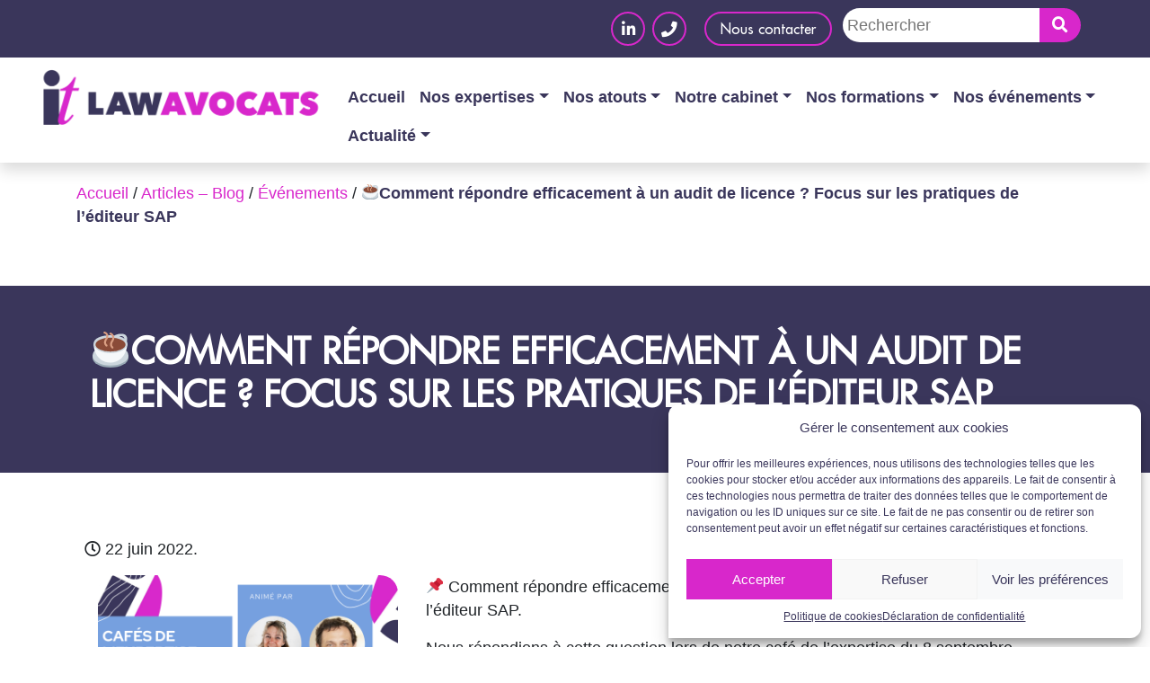

--- FILE ---
content_type: text/html; charset=UTF-8
request_url: https://itlaw.fr/cafes-de-lexpertise-it-comment-repondre-efficacement-a-un-audit-de-licence-focus-sur-les-pratiques-de-lediteur-sap/
body_size: 20717
content:
<!doctype html>
<html lang="fr-FR">
<head>
    <meta charset="UTF-8">
    <meta name="viewport" content="width=device-width, initial-scale=1.0, maximum-scale=1.0, user-scalable=0" />
    <link rel="profile" href="https://gmpg.org/xfn/11">
    <meta http-equiv="Content-Type" content="text/html; charset=UTF-8" />
	<meta name="google-site-verification" content="XZm2YWLl-BkxpsYmlV0n6N9Tzgkg9FhCsULrEhBisPQ" />
    <meta name='robots' content='index, follow, max-image-preview:large, max-snippet:-1, max-video-preview:-1' />

	<!-- This site is optimized with the Yoast SEO plugin v21.1 - https://yoast.com/wordpress/plugins/seo/ -->
	<title>☕Comment répondre efficacement à un audit de licence ? Focus sur les pratiques de l’éditeur SAP</title>
	<link rel="canonical" href="https://itlaw.fr/cafes-de-lexpertise-it-comment-repondre-efficacement-a-un-audit-de-licence-focus-sur-les-pratiques-de-lediteur-sap/" />
	<meta property="og:locale" content="fr_FR" />
	<meta property="og:type" content="article" />
	<meta property="og:title" content="☕Comment répondre efficacement à un audit de licence ? Focus sur les pratiques de l’éditeur SAP" />
	<meta property="og:description" content="📌 Comment répondre efficacement à un audit de licence ? Focus sur les pratiques de l’éditeur SAP. Nous répondions à cette question lors de notre café de l&rsquo;expertise du 8 [&hellip;]" />
	<meta property="og:url" content="https://itlaw.fr/cafes-de-lexpertise-it-comment-repondre-efficacement-a-un-audit-de-licence-focus-sur-les-pratiques-de-lediteur-sap/" />
	<meta property="og:site_name" content="ITLAW Avocats" />
	<meta property="article:publisher" content="https://www.facebook.com/ITLAW-Avocats-288099321287978/" />
	<meta property="article:published_time" content="2022-06-22T13:03:30+00:00" />
	<meta property="article:modified_time" content="2024-02-27T14:39:24+00:00" />
	<meta property="og:image" content="https://itlaw.fr/wp-content/uploads/2022/06/Copie-de-Templates-pour-visuels-2-1024x614.png" />
	<meta property="og:image:width" content="1024" />
	<meta property="og:image:height" content="614" />
	<meta property="og:image:type" content="image/png" />
	<meta name="author" content="ITLAW_admin" />
	<meta name="twitter:card" content="summary_large_image" />
	<meta name="twitter:creator" content="@ITLAWAvocats" />
	<meta name="twitter:site" content="@ITLAWAvocats" />
	<meta name="twitter:label1" content="Écrit par" />
	<meta name="twitter:data1" content="ITLAW_admin" />
	<meta name="twitter:label2" content="Durée de lecture estimée" />
	<meta name="twitter:data2" content="1 minute" />
	<script type="application/ld+json" class="yoast-schema-graph">{"@context":"https://schema.org","@graph":[{"@type":"Article","@id":"https://itlaw.fr/cafes-de-lexpertise-it-comment-repondre-efficacement-a-un-audit-de-licence-focus-sur-les-pratiques-de-lediteur-sap/#article","isPartOf":{"@id":"https://itlaw.fr/cafes-de-lexpertise-it-comment-repondre-efficacement-a-un-audit-de-licence-focus-sur-les-pratiques-de-lediteur-sap/"},"author":{"name":"ITLAW_admin","@id":"https://itlaw.fr/#/schema/person/6d3f4a1d61c9969caeee192498f216e1"},"headline":"☕Comment répondre efficacement à un audit de licence ? Focus sur les pratiques de l’éditeur SAP","datePublished":"2022-06-22T13:03:30+00:00","dateModified":"2024-02-27T14:39:24+00:00","mainEntityOfPage":{"@id":"https://itlaw.fr/cafes-de-lexpertise-it-comment-repondre-efficacement-a-un-audit-de-licence-focus-sur-les-pratiques-de-lediteur-sap/"},"wordCount":106,"commentCount":0,"publisher":{"@id":"https://itlaw.fr/#organization"},"image":{"@id":"https://itlaw.fr/cafes-de-lexpertise-it-comment-repondre-efficacement-a-un-audit-de-licence-focus-sur-les-pratiques-de-lediteur-sap/#primaryimage"},"thumbnailUrl":"https://itlaw.fr/wp-content/uploads/2022/06/Copie-de-Templates-pour-visuels-2.png","articleSection":["Événements","Petits-déjeuners &amp; Afterworks"],"inLanguage":"fr-FR","potentialAction":[{"@type":"CommentAction","name":"Comment","target":["https://itlaw.fr/cafes-de-lexpertise-it-comment-repondre-efficacement-a-un-audit-de-licence-focus-sur-les-pratiques-de-lediteur-sap/#respond"]}]},{"@type":"WebPage","@id":"https://itlaw.fr/cafes-de-lexpertise-it-comment-repondre-efficacement-a-un-audit-de-licence-focus-sur-les-pratiques-de-lediteur-sap/","url":"https://itlaw.fr/cafes-de-lexpertise-it-comment-repondre-efficacement-a-un-audit-de-licence-focus-sur-les-pratiques-de-lediteur-sap/","name":"☕Comment répondre efficacement à un audit de licence ? Focus sur les pratiques de l’éditeur SAP","isPartOf":{"@id":"https://itlaw.fr/#website"},"primaryImageOfPage":{"@id":"https://itlaw.fr/cafes-de-lexpertise-it-comment-repondre-efficacement-a-un-audit-de-licence-focus-sur-les-pratiques-de-lediteur-sap/#primaryimage"},"image":{"@id":"https://itlaw.fr/cafes-de-lexpertise-it-comment-repondre-efficacement-a-un-audit-de-licence-focus-sur-les-pratiques-de-lediteur-sap/#primaryimage"},"thumbnailUrl":"https://itlaw.fr/wp-content/uploads/2022/06/Copie-de-Templates-pour-visuels-2.png","datePublished":"2022-06-22T13:03:30+00:00","dateModified":"2024-02-27T14:39:24+00:00","breadcrumb":{"@id":"https://itlaw.fr/cafes-de-lexpertise-it-comment-repondre-efficacement-a-un-audit-de-licence-focus-sur-les-pratiques-de-lediteur-sap/#breadcrumb"},"inLanguage":"fr-FR","potentialAction":[{"@type":"ReadAction","target":["https://itlaw.fr/cafes-de-lexpertise-it-comment-repondre-efficacement-a-un-audit-de-licence-focus-sur-les-pratiques-de-lediteur-sap/"]}]},{"@type":"ImageObject","inLanguage":"fr-FR","@id":"https://itlaw.fr/cafes-de-lexpertise-it-comment-repondre-efficacement-a-un-audit-de-licence-focus-sur-les-pratiques-de-lediteur-sap/#primaryimage","url":"https://itlaw.fr/wp-content/uploads/2022/06/Copie-de-Templates-pour-visuels-2.png","contentUrl":"https://itlaw.fr/wp-content/uploads/2022/06/Copie-de-Templates-pour-visuels-2.png","width":5760,"height":3456},{"@type":"BreadcrumbList","@id":"https://itlaw.fr/cafes-de-lexpertise-it-comment-repondre-efficacement-a-un-audit-de-licence-focus-sur-les-pratiques-de-lediteur-sap/#breadcrumb","itemListElement":[{"@type":"ListItem","position":1,"name":"Accueil","item":"https://itlaw.fr/"},{"@type":"ListItem","position":2,"name":"Articles &#8211; Blog","item":"https://itlaw.fr/articles-blog/"},{"@type":"ListItem","position":3,"name":"Événements","item":"https://itlaw.fr/c/evenements/"},{"@type":"ListItem","position":4,"name":"☕Comment répondre efficacement à un audit de licence ? Focus sur les pratiques de l’éditeur SAP"}]},{"@type":"WebSite","@id":"https://itlaw.fr/#website","url":"https://itlaw.fr/","name":"ITLAW Avocats","description":"","publisher":{"@id":"https://itlaw.fr/#organization"},"potentialAction":[{"@type":"SearchAction","target":{"@type":"EntryPoint","urlTemplate":"https://itlaw.fr/?s={search_term_string}"},"query-input":"required name=search_term_string"}],"inLanguage":"fr-FR"},{"@type":"Organization","@id":"https://itlaw.fr/#organization","name":"ITLAW","url":"https://itlaw.fr/","logo":{"@type":"ImageObject","inLanguage":"fr-FR","@id":"https://itlaw.fr/#/schema/logo/image/","url":"https://itlaw.fr/wp-content/uploads/2020/06/Logo_itlaw_horiz_coul.png","contentUrl":"https://itlaw.fr/wp-content/uploads/2020/06/Logo_itlaw_horiz_coul.png","width":1372,"height":327,"caption":"ITLAW"},"image":{"@id":"https://itlaw.fr/#/schema/logo/image/"},"sameAs":["https://www.facebook.com/ITLAW-Avocats-288099321287978/","https://twitter.com/ITLAWAvocats","https://www.linkedin.com/company/itlaw-avocat/"]},{"@type":"Person","@id":"https://itlaw.fr/#/schema/person/6d3f4a1d61c9969caeee192498f216e1","name":"ITLAW_admin","image":{"@type":"ImageObject","inLanguage":"fr-FR","@id":"https://itlaw.fr/#/schema/person/image/","url":"https://secure.gravatar.com/avatar/785db0acac8451885d5839c05dabd08a?s=96&d=mm&r=g","contentUrl":"https://secure.gravatar.com/avatar/785db0acac8451885d5839c05dabd08a?s=96&d=mm&r=g","caption":"ITLAW_admin"},"sameAs":["http://wp2020.itlaw.fr"]}]}</script>
	<!-- / Yoast SEO plugin. -->


<link rel='dns-prefetch' href='//unpkg.com' />
<link rel='dns-prefetch' href='//stackpath.bootstrapcdn.com' />
<link rel='dns-prefetch' href='//maps.googleapis.com' />
<link rel='dns-prefetch' href='//fonts.googleapis.com' />
<link rel='dns-prefetch' href='//cdnjs.cloudflare.com' />
<link rel="alternate" type="application/rss+xml" title="ITLAW Avocats &raquo; Flux" href="https://itlaw.fr/feed/" />
<link rel="alternate" type="application/rss+xml" title="ITLAW Avocats &raquo; Flux des commentaires" href="https://itlaw.fr/comments/feed/" />
<link rel="alternate" type="application/rss+xml" title="ITLAW Avocats &raquo; ☕Comment répondre efficacement à un audit de licence ? Focus sur les pratiques de l’éditeur SAP Flux des commentaires" href="https://itlaw.fr/cafes-de-lexpertise-it-comment-repondre-efficacement-a-un-audit-de-licence-focus-sur-les-pratiques-de-lediteur-sap/feed/" />
<script type="text/javascript">
window._wpemojiSettings = {"baseUrl":"https:\/\/s.w.org\/images\/core\/emoji\/14.0.0\/72x72\/","ext":".png","svgUrl":"https:\/\/s.w.org\/images\/core\/emoji\/14.0.0\/svg\/","svgExt":".svg","source":{"concatemoji":"https:\/\/itlaw.fr\/wp-includes\/js\/wp-emoji-release.min.js?ver=6.1.7"}};
/*! This file is auto-generated */
!function(e,a,t){var n,r,o,i=a.createElement("canvas"),p=i.getContext&&i.getContext("2d");function s(e,t){var a=String.fromCharCode,e=(p.clearRect(0,0,i.width,i.height),p.fillText(a.apply(this,e),0,0),i.toDataURL());return p.clearRect(0,0,i.width,i.height),p.fillText(a.apply(this,t),0,0),e===i.toDataURL()}function c(e){var t=a.createElement("script");t.src=e,t.defer=t.type="text/javascript",a.getElementsByTagName("head")[0].appendChild(t)}for(o=Array("flag","emoji"),t.supports={everything:!0,everythingExceptFlag:!0},r=0;r<o.length;r++)t.supports[o[r]]=function(e){if(p&&p.fillText)switch(p.textBaseline="top",p.font="600 32px Arial",e){case"flag":return s([127987,65039,8205,9895,65039],[127987,65039,8203,9895,65039])?!1:!s([55356,56826,55356,56819],[55356,56826,8203,55356,56819])&&!s([55356,57332,56128,56423,56128,56418,56128,56421,56128,56430,56128,56423,56128,56447],[55356,57332,8203,56128,56423,8203,56128,56418,8203,56128,56421,8203,56128,56430,8203,56128,56423,8203,56128,56447]);case"emoji":return!s([129777,127995,8205,129778,127999],[129777,127995,8203,129778,127999])}return!1}(o[r]),t.supports.everything=t.supports.everything&&t.supports[o[r]],"flag"!==o[r]&&(t.supports.everythingExceptFlag=t.supports.everythingExceptFlag&&t.supports[o[r]]);t.supports.everythingExceptFlag=t.supports.everythingExceptFlag&&!t.supports.flag,t.DOMReady=!1,t.readyCallback=function(){t.DOMReady=!0},t.supports.everything||(n=function(){t.readyCallback()},a.addEventListener?(a.addEventListener("DOMContentLoaded",n,!1),e.addEventListener("load",n,!1)):(e.attachEvent("onload",n),a.attachEvent("onreadystatechange",function(){"complete"===a.readyState&&t.readyCallback()})),(e=t.source||{}).concatemoji?c(e.concatemoji):e.wpemoji&&e.twemoji&&(c(e.twemoji),c(e.wpemoji)))}(window,document,window._wpemojiSettings);
</script>
<style type="text/css">
img.wp-smiley,
img.emoji {
	display: inline !important;
	border: none !important;
	box-shadow: none !important;
	height: 1em !important;
	width: 1em !important;
	margin: 0 0.07em !important;
	vertical-align: -0.1em !important;
	background: none !important;
	padding: 0 !important;
}
</style>
	<link rel='stylesheet' id='acy_front_messages_css-css' href='https://itlaw.fr/wp-content/plugins/acymailing/media/css/front/messages.min.css?v=1737641712&#038;ver=6.1.7' type='text/css' media='all' />
<link rel='stylesheet' id='mec-select2-style-css' href='https://itlaw.fr/wp-content/plugins/modern-events-calendar-lite/assets/packages/select2/select2.min.css?ver=6.5.6' type='text/css' media='all' />
<link rel='stylesheet' id='mec-font-icons-css' href='https://itlaw.fr/wp-content/plugins/modern-events-calendar-lite/assets/css/iconfonts.css?ver=6.1.7' type='text/css' media='all' />
<link rel='stylesheet' id='mec-frontend-style-css' href='https://itlaw.fr/wp-content/plugins/modern-events-calendar-lite/assets/css/frontend.min.css?ver=6.5.6' type='text/css' media='all' />
<link rel='stylesheet' id='mec-tooltip-style-css' href='https://itlaw.fr/wp-content/plugins/modern-events-calendar-lite/assets/packages/tooltip/tooltip.css?ver=6.1.7' type='text/css' media='all' />
<link rel='stylesheet' id='mec-tooltip-shadow-style-css' href='https://itlaw.fr/wp-content/plugins/modern-events-calendar-lite/assets/packages/tooltip/tooltipster-sideTip-shadow.min.css?ver=6.1.7' type='text/css' media='all' />
<link rel='stylesheet' id='featherlight-css' href='https://itlaw.fr/wp-content/plugins/modern-events-calendar-lite/assets/packages/featherlight/featherlight.css?ver=6.1.7' type='text/css' media='all' />
<link rel='stylesheet' id='mec-lity-style-css' href='https://itlaw.fr/wp-content/plugins/modern-events-calendar-lite/assets/packages/lity/lity.min.css?ver=6.1.7' type='text/css' media='all' />
<link rel='stylesheet' id='mec-general-calendar-style-css' href='https://itlaw.fr/wp-content/plugins/modern-events-calendar-lite/assets/css/mec-general-calendar.css?ver=6.1.7' type='text/css' media='all' />
<link rel='stylesheet' id='opensans-css' href='https://fonts.googleapis.com/css?family=Open+Sans&#038;ver=6.1.7' type='text/css' media='all' />
<link rel='stylesheet' id='bootstrap4-css' href='https://stackpath.bootstrapcdn.com/bootstrap/4.3.1/css/bootstrap.min.css?ver=6.1.7' type='text/css' media='all' />
<link rel='stylesheet' id='bootstrapfa-css' href='https://stackpath.bootstrapcdn.com/font-awesome/4.7.0/css/font-awesome.min.css?ver=6.1.7' type='text/css' media='all' />
<link rel='stylesheet' id='wp-block-library-css' href='https://itlaw.fr/wp-includes/css/dist/block-library/style.min.css?ver=6.1.7' type='text/css' media='all' />
<link rel='stylesheet' id='classic-theme-styles-css' href='https://itlaw.fr/wp-includes/css/classic-themes.min.css?ver=1' type='text/css' media='all' />
<style id='global-styles-inline-css' type='text/css'>
body{--wp--preset--color--black: #000000;--wp--preset--color--cyan-bluish-gray: #abb8c3;--wp--preset--color--white: #ffffff;--wp--preset--color--pale-pink: #f78da7;--wp--preset--color--vivid-red: #cf2e2e;--wp--preset--color--luminous-vivid-orange: #ff6900;--wp--preset--color--luminous-vivid-amber: #fcb900;--wp--preset--color--light-green-cyan: #7bdcb5;--wp--preset--color--vivid-green-cyan: #00d084;--wp--preset--color--pale-cyan-blue: #8ed1fc;--wp--preset--color--vivid-cyan-blue: #0693e3;--wp--preset--color--vivid-purple: #9b51e0;--wp--preset--gradient--vivid-cyan-blue-to-vivid-purple: linear-gradient(135deg,rgba(6,147,227,1) 0%,rgb(155,81,224) 100%);--wp--preset--gradient--light-green-cyan-to-vivid-green-cyan: linear-gradient(135deg,rgb(122,220,180) 0%,rgb(0,208,130) 100%);--wp--preset--gradient--luminous-vivid-amber-to-luminous-vivid-orange: linear-gradient(135deg,rgba(252,185,0,1) 0%,rgba(255,105,0,1) 100%);--wp--preset--gradient--luminous-vivid-orange-to-vivid-red: linear-gradient(135deg,rgba(255,105,0,1) 0%,rgb(207,46,46) 100%);--wp--preset--gradient--very-light-gray-to-cyan-bluish-gray: linear-gradient(135deg,rgb(238,238,238) 0%,rgb(169,184,195) 100%);--wp--preset--gradient--cool-to-warm-spectrum: linear-gradient(135deg,rgb(74,234,220) 0%,rgb(151,120,209) 20%,rgb(207,42,186) 40%,rgb(238,44,130) 60%,rgb(251,105,98) 80%,rgb(254,248,76) 100%);--wp--preset--gradient--blush-light-purple: linear-gradient(135deg,rgb(255,206,236) 0%,rgb(152,150,240) 100%);--wp--preset--gradient--blush-bordeaux: linear-gradient(135deg,rgb(254,205,165) 0%,rgb(254,45,45) 50%,rgb(107,0,62) 100%);--wp--preset--gradient--luminous-dusk: linear-gradient(135deg,rgb(255,203,112) 0%,rgb(199,81,192) 50%,rgb(65,88,208) 100%);--wp--preset--gradient--pale-ocean: linear-gradient(135deg,rgb(255,245,203) 0%,rgb(182,227,212) 50%,rgb(51,167,181) 100%);--wp--preset--gradient--electric-grass: linear-gradient(135deg,rgb(202,248,128) 0%,rgb(113,206,126) 100%);--wp--preset--gradient--midnight: linear-gradient(135deg,rgb(2,3,129) 0%,rgb(40,116,252) 100%);--wp--preset--duotone--dark-grayscale: url('#wp-duotone-dark-grayscale');--wp--preset--duotone--grayscale: url('#wp-duotone-grayscale');--wp--preset--duotone--purple-yellow: url('#wp-duotone-purple-yellow');--wp--preset--duotone--blue-red: url('#wp-duotone-blue-red');--wp--preset--duotone--midnight: url('#wp-duotone-midnight');--wp--preset--duotone--magenta-yellow: url('#wp-duotone-magenta-yellow');--wp--preset--duotone--purple-green: url('#wp-duotone-purple-green');--wp--preset--duotone--blue-orange: url('#wp-duotone-blue-orange');--wp--preset--font-size--small: 13px;--wp--preset--font-size--medium: 20px;--wp--preset--font-size--large: 36px;--wp--preset--font-size--x-large: 42px;--wp--preset--spacing--20: 0.44rem;--wp--preset--spacing--30: 0.67rem;--wp--preset--spacing--40: 1rem;--wp--preset--spacing--50: 1.5rem;--wp--preset--spacing--60: 2.25rem;--wp--preset--spacing--70: 3.38rem;--wp--preset--spacing--80: 5.06rem;}:where(.is-layout-flex){gap: 0.5em;}body .is-layout-flow > .alignleft{float: left;margin-inline-start: 0;margin-inline-end: 2em;}body .is-layout-flow > .alignright{float: right;margin-inline-start: 2em;margin-inline-end: 0;}body .is-layout-flow > .aligncenter{margin-left: auto !important;margin-right: auto !important;}body .is-layout-constrained > .alignleft{float: left;margin-inline-start: 0;margin-inline-end: 2em;}body .is-layout-constrained > .alignright{float: right;margin-inline-start: 2em;margin-inline-end: 0;}body .is-layout-constrained > .aligncenter{margin-left: auto !important;margin-right: auto !important;}body .is-layout-constrained > :where(:not(.alignleft):not(.alignright):not(.alignfull)){max-width: var(--wp--style--global--content-size);margin-left: auto !important;margin-right: auto !important;}body .is-layout-constrained > .alignwide{max-width: var(--wp--style--global--wide-size);}body .is-layout-flex{display: flex;}body .is-layout-flex{flex-wrap: wrap;align-items: center;}body .is-layout-flex > *{margin: 0;}:where(.wp-block-columns.is-layout-flex){gap: 2em;}.has-black-color{color: var(--wp--preset--color--black) !important;}.has-cyan-bluish-gray-color{color: var(--wp--preset--color--cyan-bluish-gray) !important;}.has-white-color{color: var(--wp--preset--color--white) !important;}.has-pale-pink-color{color: var(--wp--preset--color--pale-pink) !important;}.has-vivid-red-color{color: var(--wp--preset--color--vivid-red) !important;}.has-luminous-vivid-orange-color{color: var(--wp--preset--color--luminous-vivid-orange) !important;}.has-luminous-vivid-amber-color{color: var(--wp--preset--color--luminous-vivid-amber) !important;}.has-light-green-cyan-color{color: var(--wp--preset--color--light-green-cyan) !important;}.has-vivid-green-cyan-color{color: var(--wp--preset--color--vivid-green-cyan) !important;}.has-pale-cyan-blue-color{color: var(--wp--preset--color--pale-cyan-blue) !important;}.has-vivid-cyan-blue-color{color: var(--wp--preset--color--vivid-cyan-blue) !important;}.has-vivid-purple-color{color: var(--wp--preset--color--vivid-purple) !important;}.has-black-background-color{background-color: var(--wp--preset--color--black) !important;}.has-cyan-bluish-gray-background-color{background-color: var(--wp--preset--color--cyan-bluish-gray) !important;}.has-white-background-color{background-color: var(--wp--preset--color--white) !important;}.has-pale-pink-background-color{background-color: var(--wp--preset--color--pale-pink) !important;}.has-vivid-red-background-color{background-color: var(--wp--preset--color--vivid-red) !important;}.has-luminous-vivid-orange-background-color{background-color: var(--wp--preset--color--luminous-vivid-orange) !important;}.has-luminous-vivid-amber-background-color{background-color: var(--wp--preset--color--luminous-vivid-amber) !important;}.has-light-green-cyan-background-color{background-color: var(--wp--preset--color--light-green-cyan) !important;}.has-vivid-green-cyan-background-color{background-color: var(--wp--preset--color--vivid-green-cyan) !important;}.has-pale-cyan-blue-background-color{background-color: var(--wp--preset--color--pale-cyan-blue) !important;}.has-vivid-cyan-blue-background-color{background-color: var(--wp--preset--color--vivid-cyan-blue) !important;}.has-vivid-purple-background-color{background-color: var(--wp--preset--color--vivid-purple) !important;}.has-black-border-color{border-color: var(--wp--preset--color--black) !important;}.has-cyan-bluish-gray-border-color{border-color: var(--wp--preset--color--cyan-bluish-gray) !important;}.has-white-border-color{border-color: var(--wp--preset--color--white) !important;}.has-pale-pink-border-color{border-color: var(--wp--preset--color--pale-pink) !important;}.has-vivid-red-border-color{border-color: var(--wp--preset--color--vivid-red) !important;}.has-luminous-vivid-orange-border-color{border-color: var(--wp--preset--color--luminous-vivid-orange) !important;}.has-luminous-vivid-amber-border-color{border-color: var(--wp--preset--color--luminous-vivid-amber) !important;}.has-light-green-cyan-border-color{border-color: var(--wp--preset--color--light-green-cyan) !important;}.has-vivid-green-cyan-border-color{border-color: var(--wp--preset--color--vivid-green-cyan) !important;}.has-pale-cyan-blue-border-color{border-color: var(--wp--preset--color--pale-cyan-blue) !important;}.has-vivid-cyan-blue-border-color{border-color: var(--wp--preset--color--vivid-cyan-blue) !important;}.has-vivid-purple-border-color{border-color: var(--wp--preset--color--vivid-purple) !important;}.has-vivid-cyan-blue-to-vivid-purple-gradient-background{background: var(--wp--preset--gradient--vivid-cyan-blue-to-vivid-purple) !important;}.has-light-green-cyan-to-vivid-green-cyan-gradient-background{background: var(--wp--preset--gradient--light-green-cyan-to-vivid-green-cyan) !important;}.has-luminous-vivid-amber-to-luminous-vivid-orange-gradient-background{background: var(--wp--preset--gradient--luminous-vivid-amber-to-luminous-vivid-orange) !important;}.has-luminous-vivid-orange-to-vivid-red-gradient-background{background: var(--wp--preset--gradient--luminous-vivid-orange-to-vivid-red) !important;}.has-very-light-gray-to-cyan-bluish-gray-gradient-background{background: var(--wp--preset--gradient--very-light-gray-to-cyan-bluish-gray) !important;}.has-cool-to-warm-spectrum-gradient-background{background: var(--wp--preset--gradient--cool-to-warm-spectrum) !important;}.has-blush-light-purple-gradient-background{background: var(--wp--preset--gradient--blush-light-purple) !important;}.has-blush-bordeaux-gradient-background{background: var(--wp--preset--gradient--blush-bordeaux) !important;}.has-luminous-dusk-gradient-background{background: var(--wp--preset--gradient--luminous-dusk) !important;}.has-pale-ocean-gradient-background{background: var(--wp--preset--gradient--pale-ocean) !important;}.has-electric-grass-gradient-background{background: var(--wp--preset--gradient--electric-grass) !important;}.has-midnight-gradient-background{background: var(--wp--preset--gradient--midnight) !important;}.has-small-font-size{font-size: var(--wp--preset--font-size--small) !important;}.has-medium-font-size{font-size: var(--wp--preset--font-size--medium) !important;}.has-large-font-size{font-size: var(--wp--preset--font-size--large) !important;}.has-x-large-font-size{font-size: var(--wp--preset--font-size--x-large) !important;}
.wp-block-navigation a:where(:not(.wp-element-button)){color: inherit;}
:where(.wp-block-columns.is-layout-flex){gap: 2em;}
.wp-block-pullquote{font-size: 1.5em;line-height: 1.6;}
</style>
<link rel='stylesheet' id='contact-form-7-css' href='https://itlaw.fr/wp-content/plugins/contact-form-7/includes/css/styles.css?ver=5.7.7' type='text/css' media='all' />
<link rel='stylesheet' id='cmplz-general-css' href='https://itlaw.fr/wp-content/plugins/complianz-gdpr/assets/css/cookieblocker.min.css?ver=6.4.3' type='text/css' media='all' />
<link rel='stylesheet' id='parent-style-css' href='https://itlaw.fr/wp-content/themes/acwd/style.css?ver=6.1.7' type='text/css' media='all' />
<link rel='stylesheet' id='fontawesome-css' href='https://cdnjs.cloudflare.com/ajax/libs/font-awesome/5.14.0/css/all.min.css?ver=6.1.7' type='text/css' media='all' />
<link rel='stylesheet' id='animate-css-css' href='https://itlaw.fr/wp-content/themes/acwd/../acwd-child/css/animate.css?ver=6.1.7' type='text/css' media='all' />
<link rel='stylesheet' id='fullcalendar-css-css' href='https://itlaw.fr/wp-content/themes/acwd/../acwd-child/css/fullcalendar/main.css?ver=6.1.7' type='text/css' media='all' />
<link rel='stylesheet' id='acwd-style-css' href='https://itlaw.fr/wp-content/themes/acwd-child/style.css?ver=6.1.7' type='text/css' media='all' />
<script type='text/javascript' id='acy_front_messages_js-js-before'>
var ACYM_AJAX_START = "https://itlaw.fr/wp-admin/admin-ajax.php";
            var ACYM_AJAX_PARAMS = "?action=acymailing_router&noheader=1&nocache=1769764826";
            var ACYM_AJAX = ACYM_AJAX_START + ACYM_AJAX_PARAMS;
</script>
<script type='text/javascript' src='https://itlaw.fr/wp-content/plugins/acymailing/media/js/front/messages.min.js?v=1737641713&#038;ver=6.1.7' id='acy_front_messages_js-js'></script>
<script type='text/javascript' src='https://itlaw.fr/wp-includes/js/jquery/jquery.min.js?ver=3.6.1' id='jquery-core-js'></script>
<script type='text/javascript' src='https://itlaw.fr/wp-includes/js/jquery/jquery-migrate.min.js?ver=3.3.2' id='jquery-migrate-js'></script>
<script type='text/javascript' src='https://itlaw.fr/wp-content/plugins/modern-events-calendar-lite/assets/js/mec-general-calendar.js?ver=6.5.6' id='mec-general-calendar-script-js'></script>
<script type='text/javascript' id='mec-frontend-script-js-extra'>
/* <![CDATA[ */
var mecdata = {"day":"jour","days":"jours","hour":"heure","hours":"heures","minute":"minute","minutes":"minutes","second":"seconde","seconds":"secondes","elementor_edit_mode":"no","recapcha_key":"","ajax_url":"https:\/\/itlaw.fr\/wp-admin\/admin-ajax.php","fes_nonce":"b713ecc223","current_year":"2026","current_month":"01","datepicker_format":"yy-mm-dd"};
/* ]]> */
</script>
<script type='text/javascript' src='https://itlaw.fr/wp-content/plugins/modern-events-calendar-lite/assets/js/frontend.js?ver=6.5.6' id='mec-frontend-script-js'></script>
<script type='text/javascript' src='https://itlaw.fr/wp-content/plugins/modern-events-calendar-lite/assets/js/events.js?ver=6.5.6' id='mec-events-script-js'></script>
<script type='text/javascript' src='https://itlaw.fr/wp-content/themes/acwd/../acwd-child/js/child.js?ver=6.1.7' id='child-js-js'></script>
<script type='text/javascript' src='https://itlaw.fr/wp-content/themes/acwd/../acwd-child/js/WOW.js?ver=6.1.7' id='wow-js-js'></script>
<script type='text/javascript' src='https://itlaw.fr/wp-content/themes/acwd/../acwd-child/js/fullcalendar/main.js?ver=6.1.7' id='fullcalendar-js-js'></script>
<script type='text/javascript' src='https://itlaw.fr/wp-content/themes/acwd/../acwd-child/js/fullcalendar/locales-all.js?ver=6.1.7' id='locales-js-js'></script>
<link rel="https://api.w.org/" href="https://itlaw.fr/wp-json/" /><link rel="alternate" type="application/json" href="https://itlaw.fr/wp-json/wp/v2/posts/18342" /><link rel="EditURI" type="application/rsd+xml" title="RSD" href="https://itlaw.fr/xmlrpc.php?rsd" />
<link rel="wlwmanifest" type="application/wlwmanifest+xml" href="https://itlaw.fr/wp-includes/wlwmanifest.xml" />
<meta name="generator" content="WordPress 6.1.7" />
<link rel='shortlink' href='https://itlaw.fr/?p=18342' />
<link rel="alternate" type="application/json+oembed" href="https://itlaw.fr/wp-json/oembed/1.0/embed?url=https%3A%2F%2Fitlaw.fr%2Fcafes-de-lexpertise-it-comment-repondre-efficacement-a-un-audit-de-licence-focus-sur-les-pratiques-de-lediteur-sap%2F" />
<link rel="alternate" type="text/xml+oembed" href="https://itlaw.fr/wp-json/oembed/1.0/embed?url=https%3A%2F%2Fitlaw.fr%2Fcafes-de-lexpertise-it-comment-repondre-efficacement-a-un-audit-de-licence-focus-sur-les-pratiques-de-lediteur-sap%2F&#038;format=xml" />
			<!-- DO NOT COPY THIS SNIPPET! Start of Page Analytics Tracking for HubSpot WordPress plugin v11.3.33-->
			<script class="hsq-set-content-id" data-content-id="blog-post">
				var _hsq = _hsq || [];
				_hsq.push(["setContentType", "blog-post"]);
			</script>
			<!-- DO NOT COPY THIS SNIPPET! End of Page Analytics Tracking for HubSpot WordPress plugin -->
			<style>.cmplz-hidden{display:none!important;}</style>		<script>
			document.documentElement.className = document.documentElement.className.replace( 'no-js', 'js' );
		</script>
				<style>
			.no-js img.lazyload { display: none; }
			figure.wp-block-image img.lazyloading { min-width: 150px; }
							.lazyload, .lazyloading { opacity: 0; }
				.lazyloaded {
					opacity: 1;
					transition: opacity 400ms;
					transition-delay: 0ms;
				}
					</style>
		<link rel="pingback" href="https://itlaw.fr/xmlrpc.php"><style type="text/css">.recentcomments a{display:inline !important;padding:0 !important;margin:0 !important;}</style><link rel="icon" href="https://itlaw.fr/wp-content/uploads/2020/08/cropped-favicon_itlaw-32x32.png" sizes="32x32" />
<link rel="icon" href="https://itlaw.fr/wp-content/uploads/2020/08/cropped-favicon_itlaw-192x192.png" sizes="192x192" />
<link rel="apple-touch-icon" href="https://itlaw.fr/wp-content/uploads/2020/08/cropped-favicon_itlaw-180x180.png" />
<meta name="msapplication-TileImage" content="https://itlaw.fr/wp-content/uploads/2020/08/cropped-favicon_itlaw-270x270.png" />
</head>

<body data-cmplz=1 >
<div id="page" class="site">

    <header>

      <nav class="navbar navbar-expand-lg navbar-light fixed-top bg-white py-0 px-0 flex-wrap shadow">
        <div class="sur-header w-100 justify-content-center justify-content-md-end">
          <div class="d-flex">
                                          <a href="https://www.linkedin.com/company/itlaw-avocat/?trk=top_nav_home" target="_blank" class="link-social">
              <i class="fab fa-linkedin-in"></i>
            </a>
                                <a href="tel:01 83 62 61 75" target="_blank" class="link-social">
              <i class="fas fa-phone"></i>
            </a>
                    </div>
          <a href="#"  data-toggle="modal" data-target="#modalContactForm" class="link-contact px-3 my-2 my-md-0">
            <p>Nous contacter</p>
          </a>
          <div class="mb-2 my-mb-0 d-none d-md-block">
          <form id="searchform" method="get" action="https://itlaw.fr/">
    <input type="text" class="input-search" name="s" placeholder="Rechercher" value="">
    <button type="submit" class="btn-search"><i class="fas fa-search"></i></button>
</form>
          </div>
        </div>
        <div class="row-nav py-2 ">
          <a class="navbar-brand" href="https://itlaw.fr">
                        <img  width="325" alt="" data-src="https://itlaw.fr/wp-content/uploads/2020/06/cropped-Logo_itlaw_horiz_coul.png" class="lazyload" src="[data-uri]"><noscript><img src="https://itlaw.fr/wp-content/uploads/2020/06/cropped-Logo_itlaw_horiz_coul.png" width="325" alt=""></noscript>
          </a>
          <button class="navbar-toggler" type="button" data-toggle="collapse" data-target="#navbarCollapse" aria-controls="navbarCollapse" aria-expanded="false" aria-label="Toggle navigation">
            <span class="navbar-toggler-icon"></span>
          </button>
          <div class="block_nav">
              <div id="navbarCollapse" class="collapse navbar-collapse "><ul id="menu-menu-nav" class="nav navbar-nav ml-auto"><li id="menu-item-35" class="menu-item menu-item-type-post_type menu-item-object-page menu-item-home menu-item-35 nav-item">
	<a class="nav-link"  href="https://itlaw.fr/">Accueil</a></li>
<li id="menu-item-3427" class="menu-item menu-item-type-post_type menu-item-object-page menu-item-has-children menu-item-3427 nav-item dropdown">
	<a class="nav-link dropdown-toggle"  href="https://itlaw.fr/pourquoi/" data-toggle="dropdown" aria-haspopup="true" aria-expanded="false">Nos expertises</a>
<div class="dropdown-menu" role="menu">
<a class="dropdown-item"  href="https://itlaw.fr/pourquoi/">Pourquoi ?</a><a class="dropdown-item"  href="https://itlaw.fr/nos-expertises-de-a-a-z/">De A à Z</a><a class="dropdown-item"  href="https://itlaw.fr/clausetoyou/">Notre LegalTech : Clause to you</a><a class="dropdown-item"  href="https://itlaw.fr/focus-transformation-digitale/">Focus transformation digitale</a><a class="dropdown-item"  href="https://itlaw.fr/focus-contrats/">Focus Contrats</a><a class="dropdown-item"  href="https://itlaw.fr/nos-services/">Nos services</a>
</div>
</li>
<li id="menu-item-3516" class="menu-item menu-item-type-post_type menu-item-object-page menu-item-has-children menu-item-3516 nav-item dropdown">
	<a class="nav-link dropdown-toggle"  href="https://itlaw.fr/nos-talents/" data-toggle="dropdown" aria-haspopup="true" aria-expanded="false">Nos atouts</a>
<div class="dropdown-menu" role="menu">
<a class="dropdown-item"  href="https://itlaw.fr/nos-talents/">Nos talents en action</a><a class="dropdown-item"  href="https://itlaw.fr/maitrise-de-lecosysteme-it/">Une maîtrise de l’écosystème IT</a><a class="dropdown-item"  href="https://itlaw.fr/des-professionnels-de-la-complexite/">Des professionnels de la complexité</a><a class="dropdown-item"  href="https://itlaw.fr/des-negociateurs-professionnels-et-formes/">Des professionnels de la négociation</a><a class="dropdown-item"  href="https://itlaw.fr/offres-innovantes/">Des offres innovantes</a>
</div>
</li>
<li id="menu-item-36" class="menu-item menu-item-type-post_type menu-item-object-page menu-item-has-children menu-item-36 nav-item dropdown">
	<a class="nav-link dropdown-toggle"  href="https://itlaw.fr/le-cabinet/" data-toggle="dropdown" aria-haspopup="true" aria-expanded="false">Notre cabinet</a>
<div class="dropdown-menu" role="menu">
<a class="dropdown-item"  href="https://itlaw.fr/membre/">Notre équipe</a><a class="dropdown-item"  href="https://itlaw.fr/mission-valeurs-engagements/">Mission, Valeurs &#038; Engagements</a><a class="dropdown-item"  href="https://itlaw.fr/le-cabinet/cyberharcelement/">Lutte contre le cyberharcèlement</a><a class="dropdown-item"  href="https://itlaw.fr/nos-clients-nos-partenariats/">Nos clients</a><a class="dropdown-item"  href="https://itlaw.fr/nos-partenariats/">Nos partenariats</a><a class="dropdown-item"  href="https://itlaw.fr/distinctions-classement-et-prix/">Distinctions, classements et certifications</a><a class="dropdown-item"  href="https://itlaw.fr/recrutement/">Recrutement</a><a class="dropdown-item"  href="https://itlaw.fr/c/cabinet/">La vie du cabinet</a><a class="dropdown-item"  href="https://itlaw.fr/notre-album-photos/">Notre album photos</a><a class="dropdown-item"  href="https://itlaw.fr/citations/">Les citations qui nous inspirent</a>
</div>
</li>
<li id="menu-item-39" class="menu-item menu-item-type-post_type menu-item-object-page menu-item-has-children menu-item-39 nav-item dropdown">
	<a class="nav-link dropdown-toggle"  href="https://itlaw.fr/nos-formations/" data-toggle="dropdown" aria-haspopup="true" aria-expanded="false">Nos formations</a>
<div class="dropdown-menu" role="menu">
<a class="dropdown-item"  href="https://itlaw.fr/planning-des-formations-2025/">Planning des Formations 2026</a><a class="dropdown-item"  href="https://itlaw.fr/notre-approche/">Notre approche</a><a class="dropdown-item"  href="https://itlaw.fr/c/evenements/formations/formations-data-rgpd/">Formations Data &amp; RGPD</a><a class="dropdown-item"  href="https://itlaw.fr/c/evenements/formations/formations-contrats-it/">Formations contrats IT</a><a class="dropdown-item"  href="https://itlaw.fr/c/evenements/formations/formations-innovation/">Formations Innovation</a><a class="dropdown-item"  href="https://itlaw.fr/c/evenements/formations/formations-p-i/">Formation PI</a><a class="dropdown-item"  href="https://itlaw.fr/c/evenements/formations/formations-securite/">Formations Sécurité</a><a class="dropdown-item"  href="https://itlaw.fr/ludopedagogie-les-7-familles-itlaw-avocats/">Ludopédagogie : Les 7 familles ITLAW Avocats</a>
</div>
</li>
<li id="menu-item-2535" class="menu-item menu-item-type-custom menu-item-object-custom menu-item-has-children menu-item-2535 nav-item dropdown">
	<a class="nav-link dropdown-toggle"  href="https://itlaw.fr/c/evenements/" data-toggle="dropdown" aria-haspopup="true" aria-expanded="false">Nos événements</a>
<div class="dropdown-menu" role="menu">
<a class="dropdown-item"  href="https://itlaw.fr/notre-demarche/">Notre démarche</a><a class="dropdown-item"  href="https://itlaw.fr/c/evenements/webinar/">Nos Webinars</a><a class="dropdown-item"  href="https://itlaw.fr/c/webinars-conferences-et-salons/">Webinars, Conférences et Salons</a><a class="dropdown-item"  href="https://itlaw.fr/c/evenements/petits-dejeuners-afterworks/">Nos Petits-déjeuners &#038; Afterworks</a><a class="dropdown-item"  href="https://itlaw.fr/c/jeux/">Nos jeux</a>
</div>
</li>
<li id="menu-item-3426" class="menu-item menu-item-type-taxonomy menu-item-object-category menu-item-has-children menu-item-3426 nav-item dropdown">
	<a class="nav-link dropdown-toggle"  href="https://itlaw.fr/c/articles/" data-toggle="dropdown" aria-haspopup="true" aria-expanded="false">Actualité</a>
<div class="dropdown-menu" role="menu">
<a class="dropdown-item"  href="https://itlaw.fr/c/articles/">Nos articles</a><a class="dropdown-item"  href="https://itlaw.fr/c/actualites/retrospective-juridique-2024-itlaw-avocats/">Rétrospective juridique 2024 &#8211; ITLAW Avocats</a><a class="dropdown-item"  href="https://itlaw.fr/publication/">Nos livres blancs</a>
</div>
</li>
</ul></div>            </div>
          </div>
      </nav>
    </header><!-- #masthead -->

    <div id="content" class="site-content mt-5 mt-md-0 pt-5 pt-md-5">

      <div id="primary" class="content-area">
      <main id="main" class="site-main">
        <div class="post">
          <div class="margin_page">
  					<header>
  						<div class="container py-5">
  							<div class="row">
  								<div class="col">
  									<div class="breadcrum">
  										<p id="breadcrumbs"><span><span><a href="https://itlaw.fr/">Accueil</a></span> / <span><a href="https://itlaw.fr/articles-blog/">Articles &#8211; Blog</a></span> / <span><a href="https://itlaw.fr/c/evenements/">Événements</a></span> / <span class="breadcrumb_last" aria-current="page"><strong>☕Comment répondre efficacement à un audit de licence ? Focus sur les pratiques de l’éditeur SAP</strong></span></span></p>  									</div>
  								</div>
  							</div>
  						</div>
              <section class="bg-violet bg_img_expertise">
              	<div class="container">
              		<div class="col-12">
              			<h1 class="text-uppercase pt-5 text-white futuraLT"><b>☕Comment répondre efficacement à un audit de licence ? Focus sur les pratiques de l’éditeur SAP</b></h1>              				<p class="text-white pt-2 pb-5 mb-0">
              				</p>
              		</div>
              	</div>
              </section>

  					</header>
            <section class="py-5 corp-article">
              <div class="container bg-white p-4">
                <p class="post-info">
                  <i class="far fa-clock"></i> 22 juin 2022.
                </p>
                <div class="post-content">
                                      <div class="float-left mr-md-3 mb-md-2 mb-3 mr-0 col-12 col-md-4 img_thumbnail">
                      <img  alt=""  data-src="https://itlaw.fr/wp-content/uploads/2022/06/Copie-de-Templates-pour-visuels-2.png" class="w-100 img_thumbnail lazyload" src="[data-uri]"><noscript><img src="https://itlaw.fr/wp-content/uploads/2022/06/Copie-de-Templates-pour-visuels-2.png" alt="" class="w-100 img_thumbnail"></noscript>
          					</div>
                  
                  <div class="col">
                    <p>📌 Comment répondre efficacement à un audit de licence ? Focus sur les pratiques de l’éditeur SAP.</p>
<p>Nous répondions à cette question lors de notre café de l&rsquo;expertise du 8 septembre 2022.<br />
Nous abordions les points suivants :</p>
<p>✅ Des conseils pour gérer et répondre à vos audits de licence</p>
<p>✅ Un focus sur les audits de l’éditeur SAP :<br />
&#8211; Où en sont les accès indirects ?<br />
&#8211; En quoi consiste le Digital Access ?<br />
&#8211; L’offre RISE répond-elle aux questions de l’écosystème SAP ?</p>
<p>Une question ? Contactez-nous : <a href="mailto:contact@itlaw.fr">contact@itlaw.fr</a></p>
					<a href="#" data-toggle="modal" data-target="#modalContactForm"><b>Nous contacter</b></a>
                  </div>
                </div>
              </div>
            </section>
            <section class="container">
                            
              

              
            
              


              
              <div class="row mb-3 justify-content-between">
                <div class="col-auto">
                  <!-- Simple Share Buttons Adder (8.5.3) simplesharebuttons.com --><div class="ssba-classic-2 ssba ssbp-wrap aligncenter ssbp--theme-1"><div style="text-align:left"><span class="ssba-share-text">Share this...</span><br/><a data-site="facebook" class="ssba_facebook_share ssba_share_link" href="https://www.facebook.com/sharer.php?t=☕Comment répondre efficacement à un audit de licence ? Focus sur les pratiques de l’éditeur SAP&u=https://itlaw.fr/cafes-de-lexpertise-it-comment-repondre-efficacement-a-un-audit-de-licence-focus-sur-les-pratiques-de-lediteur-sap/"  target=_blank  style="color:; background-color: ; height: 48px; width: 48px; " ><img  style="width: 35px;" title="facebook"  alt="Share on facebook" data-src="https://itlaw.fr/wp-content/plugins/simple-share-buttons-adder/buttons/somacro/facebook.png" class="ssba ssba-img lazyload" src="[data-uri]" /><noscript><img src="https://itlaw.fr/wp-content/plugins/simple-share-buttons-adder/buttons/somacro/facebook.png" style="width: 35px;" title="facebook" class="ssba ssba-img" alt="Share on facebook" /></noscript><div title="Facebook" class="ssbp-text">Facebook</div></a><a data-site="pinterest" class="ssba_pinterest_share ssba_share_link" href="https://pinterest.com/pin/create/button/?description=☕Comment répondre efficacement à un audit de licence ? Focus sur les pratiques de l’éditeur SAP&media=&url=https://itlaw.fr/cafes-de-lexpertise-it-comment-repondre-efficacement-a-un-audit-de-licence-focus-sur-les-pratiques-de-lediteur-sap/"  target=_blank  style="color:; background-color: ; height: 48px; width: 48px; " ><img  style="width: 35px;" title="pinterest"  alt="Share on pinterest" data-src="https://itlaw.fr/wp-content/plugins/simple-share-buttons-adder/buttons/somacro/pinterest.png" class="ssba ssba-img lazyload" src="[data-uri]" /><noscript><img src="https://itlaw.fr/wp-content/plugins/simple-share-buttons-adder/buttons/somacro/pinterest.png" style="width: 35px;" title="pinterest" class="ssba ssba-img" alt="Share on pinterest" /></noscript><div title="Pinterest" class="ssbp-text">Pinterest</div></a><a data-site="twitter" class="ssba_twitter_share ssba_share_link" href="https://twitter.com/intent/tweet?text=☕Comment répondre efficacement à un audit de licence ? Focus sur les pratiques de l’éditeur SAP&url=https://itlaw.fr/cafes-de-lexpertise-it-comment-repondre-efficacement-a-un-audit-de-licence-focus-sur-les-pratiques-de-lediteur-sap/&via="  target=_blank  style="color:; background-color: ; height: 48px; width: 48px; " ><img  style="width: 35px;" title="twitter"  alt="Share on twitter" data-src="https://itlaw.fr/wp-content/plugins/simple-share-buttons-adder/buttons/somacro/twitter.png" class="ssba ssba-img lazyload" src="[data-uri]" /><noscript><img src="https://itlaw.fr/wp-content/plugins/simple-share-buttons-adder/buttons/somacro/twitter.png" style="width: 35px;" title="twitter" class="ssba ssba-img" alt="Share on twitter" /></noscript><div title="Twitter" class="ssbp-text">Twitter</div></a><a data-site="linkedin" class="ssba_linkedin_share ssba_share_link" href="https://www.linkedin.com/shareArticle?title=☕Comment répondre efficacement à un audit de licence ? Focus sur les pratiques de l’éditeur SAP&url=https://itlaw.fr/cafes-de-lexpertise-it-comment-repondre-efficacement-a-un-audit-de-licence-focus-sur-les-pratiques-de-lediteur-sap/"  target=_blank  style="color:; background-color: ; height: 48px; width: 48px; " ><img  style="width: 35px;" title="linkedin"  alt="Share on linkedin" data-src="https://itlaw.fr/wp-content/plugins/simple-share-buttons-adder/buttons/somacro/linkedin.png" class="ssba ssba-img lazyload" src="[data-uri]" /><noscript><img src="https://itlaw.fr/wp-content/plugins/simple-share-buttons-adder/buttons/somacro/linkedin.png" style="width: 35px;" title="linkedin" class="ssba ssba-img" alt="Share on linkedin" /></noscript><div title="Linkedin" class="ssbp-text">Linkedin</div></a></div></div>                </div>
                <div class="col-auto d-flex align-items-center">
                  <a href="javascript:window.print()"><img  alt="print this page" id="print-button" width="30" data-src="https://itlaw.fr/wp-content/uploads/2020/08/print-1.png" class="lazyload" src="[data-uri]" /><noscript><img src="https://itlaw.fr/wp-content/uploads/2020/08/print-1.png" alt="print this page" id="print-button" width="30" /></noscript></a>
                </div>

              </div>

              <div class="row recent">



                              </div>
            </section>
          </div>
        </div>
      </main>
    </div>
  




	</div><!-- #content -->
	<footer>
		<div class="site-footer" style="background-image:url('https://itlaw.fr/wp-content/uploads/2020/09/ITLAW_footer_V3_1919X1080.jpg');">
			<div class="container pt-5">
				<div class="row pt-3 mt-3 justify-content-between align-items-content">
					<div class="col-6 offset-3 offset-md-1 col-md-2 pt-3">
												<img  alt="logo footer"  data-src="https://itlaw.fr/wp-content/uploads/2020/08/Oilaw_vert_blanc-e.png" class="w-100 lazyload" src="[data-uri]" /><noscript><img src="https://itlaw.fr/wp-content/uploads/2020/08/Oilaw_vert_blanc-e.png" alt="logo footer" class="w-100"/></noscript>
					</div>
					<div class="col-12 col-sm-6 col-md-4 pt-3 d-flex align-items-center">
						<div class="footer_desc">
							<span class=""><p class="pr-4">Une équipe juridique professionnelle,
humaine et multipotentielle au
service de vos activités : Gagnez en
efficacité et sécurité !</p></span>
							<!-- <a href="https://www.itlaw.fr/" class="text-white custom_lien_footer">www.itlaw.fr</a> -->
						</div>
					</div>
					<!-- <div class="col-12 col-sm-6 col-md-2 p-3">
						<p class="h4 text-white mb-0">Menu</p>
						<hr class="hr_violet mt-0">
						<div class="menu-footer-container"><ul id="menu-footer" class="footer-menu bottom"><li id="menu-item-1633" class="menu-item menu-item-type-post_type menu-item-object-page menu-item-1633"><a href="https://itlaw.fr/nos-expertises/">Nos Expertises</a></li>
<li id="menu-item-1634" class="menu-item menu-item-type-post_type menu-item-object-page menu-item-1634"><a href="https://itlaw.fr/nos-differences/">Nos Particularités</a></li>
<li id="menu-item-102" class="menu-item menu-item-type-post_type menu-item-object-page menu-item-102"><a href="https://itlaw.fr/le-cabinet/">Le Cabinet</a></li>
<li id="menu-item-2220" class="menu-item menu-item-type-post_type menu-item-object-page menu-item-2220"><a href="https://itlaw.fr/notre-approche/">Nos Formations</a></li>
<li id="menu-item-2217" class="menu-item menu-item-type-taxonomy menu-item-object-category current-post-ancestor current-menu-parent current-post-parent menu-item-2217"><a href="https://itlaw.fr/c/evenements/">Événements</a></li>
<li id="menu-item-2219" class="menu-item menu-item-type-taxonomy menu-item-object-category menu-item-2219"><a href="https://itlaw.fr/c/articles/">Blog &#038; Publications</a></li>
</ul></div>
					</div> -->
					<div class="col-12 col-sm-6 col-md-4 p-3 d-flex flex-column justify-content-center align-items-start">
						<p class="h4 text-white mb-0">Nous contacter</p>
						<hr class="hr_violet mt-0">
						<a class="text-white mb-3 d-inline-block" href="tel:+33183626175"><i class="fas fa-phone"></i> 01 83 62 61 75</a>								<a href="mailto:contact@itlaw.fr" class="text-white mb-3 d-inline-block">
									<i class="fas fa-envelope"></i> contact@itlaw.fr								</a>
						 
							<p class="text-white"><a href="https://www.google.fr/maps/place/48.839427,+2.3016071" target="_blank" class='text-white'><i class="fas fa-map-marker-alt"></i> 281 Rue de Vaugirard - 75015  PARIS</a></p>
							<a type="button"  data-toggle="modal" data-target="#modalContact" class="mt-1 px-3 py-2 bg-rose rounded text-white mb-2 d-inline-block">Abonnez-vous à notre Newsletter ! </a>
					</div>
				</div>

				<div class="d-flex py-3 mt-3 justify-content-center">
											<a href="https://www.linkedin.com/company/itlaw-avocat/?trk=top_nav_home">
						<div class="custom_border mx-2 text-white">
							<i class="fab fa-linkedin-in"></i>
						</div>
						</a>
									</div>

			</div>
		</div>
		<div class="bg-violet">
			<div class="container">
				<div class="row">
					<div class="col-12 col-md-6">
						<p class="text-white my-1"><a href="https://itlaw.fr/mentions-legales" class="text-white">Mentions légales</a> | <a href="https://itlaw.fr/politique-de-confidentialite-cgu/" class="text-white">Politique de confidentialité & CGU</a>  | <a href="https://itlaw.fr/page-dinformation-politique-cookies" class="text-white">Cookies</a> </p>
					</div>
					<div class="col-12 col-md-6">
						<p class="text-white my-1">© 2020 - <span class="color-violet">Itlaw</span> Tous droits reservés</p>
					</div>
				</div>
			</div>
		</div>

		<!--- modal newsletter -->
		<div class="modal fade " id="modalContact" tabindex="-1" role="dialog" aria-labelledby="modalContactLabel" aria-hidden="true">
		  <div class="modal-dialog modal-xl modal-dialog-centered">
		    <div class="modal-content">
						<div class="row">
							<div class="col-12 mx-auto pt-5 rounded bg-roseclair custom_formNews">
								<div class="col-12">
									<p class="h3 text-uppercase text-center pt-4"><b>Abonnez-vous à notre actu !</b></p>
									<hr class="sous_titre">
								</div>
								<span type="button" class="text-wihte btn-close" data-dismiss="modal"><i class="fas fa-times"></i></span>
								
<div class="wpcf7 no-js" id="wpcf7-f107-o1" lang="fr-FR" dir="ltr">
<div class="screen-reader-response"><p role="status" aria-live="polite" aria-atomic="true"></p> <ul></ul></div>
<form action="/cafes-de-lexpertise-it-comment-repondre-efficacement-a-un-audit-de-licence-focus-sur-les-pratiques-de-lediteur-sap/#wpcf7-f107-o1" method="post" class="wpcf7-form init" aria-label="Formulaire de contact" novalidate="novalidate" data-status="init">
<div style="display: none;">
<input type="hidden" name="_wpcf7" value="107" />
<input type="hidden" name="_wpcf7_version" value="5.7.7" />
<input type="hidden" name="_wpcf7_locale" value="fr_FR" />
<input type="hidden" name="_wpcf7_unit_tag" value="wpcf7-f107-o1" />
<input type="hidden" name="_wpcf7_container_post" value="0" />
<input type="hidden" name="_wpcf7_posted_data_hash" value="" />
<input type="hidden" name="_wpcf7_recaptcha_response" value="" />
</div>
<div class='row text-white'>
	<div class='col-12 col-md-4'>
		<p><label style="color:#3A365B;">Nom<br />
<span class="wpcf7-form-control-wrap" data-name="your-name"><input size="40" class="wpcf7-form-control wpcf7-text wpcf7-validates-as-required form-control" aria-required="true" aria-invalid="false" placeholder="Votre nom" value="" type="text" name="your-name" /></span> </label>
		</p>
	</div>
	<div class='col-12 col-md-4'>
		<p><label style="color:#3A365B;">Prénom<br />
<span class="wpcf7-form-control-wrap" data-name="your-prenom"><input size="40" class="wpcf7-form-control wpcf7-text wpcf7-validates-as-required form-control" aria-required="true" aria-invalid="false" placeholder="Votre prénom" value="" type="text" name="your-prenom" /></span> </label>
		</p>
	</div>
	<div class='col-12 col-md-4'>
		<p><label style="color:#3A365B;">Téléphone<br />
<span class="wpcf7-form-control-wrap" data-name="your-tel"><input size="40" class="wpcf7-form-control wpcf7-text wpcf7-tel wpcf7-validates-as-tel form-control" aria-invalid="false" placeholder="Votre téléphone" value="" type="tel" name="your-tel" /></span> </label>
		</p>
	</div>
	<div class='col-12 col-md-4'>
		<p><label style="color:#3A365B;">Entreprise<br />
<span class="wpcf7-form-control-wrap" data-name="your-entreprise"><input size="40" class="wpcf7-form-control wpcf7-text form-control" aria-invalid="false" placeholder="Votre entreprise" value="" type="text" name="your-entreprise" /></span> </label>
		</p>
	</div>
	<div class='col-12 col-md-4'>
		<p><label style="color:#3A365B;">Fonction<br />
<span class="wpcf7-form-control-wrap" data-name="your-fonction"><input size="40" class="wpcf7-form-control wpcf7-text form-control" aria-invalid="false" placeholder="Votre fonction" value="" type="text" name="your-fonction" /></span> </label>
		</p>
	</div>
	<div class='col-12 col-md-4'>
		<p><label style="color:#3A365B;">Email<br />
<span class="wpcf7-form-control-wrap" data-name="your-email"><input size="40" class="wpcf7-form-control wpcf7-text wpcf7-email wpcf7-validates-as-required wpcf7-validates-as-email form-control" aria-required="true" aria-invalid="false" placeholder="Exemple@exemple.fr" value="" type="email" name="your-email" /></span> </label>
		</p>
	</div>
</div>
<div class='row py-4 text-white text-center'>
	<div class='col-12'>
		<p class="h4" style="color:#3A365B;">Centres d'intérêts
		</p>
	</div>
	<div class='col-12 col-md-4'>
		<p><span class="wpcf7-form-control-wrap" data-name="checkbox-613"><span class="wpcf7-form-control wpcf7-checkbox wpcf7-validates-as-required form-check-inline"><span class="wpcf7-list-item first last"><input type="checkbox" name="checkbox-613[]" value="IT (Informatique)" /><span class="wpcf7-list-item-label">IT (Informatique)</span></span></span></span>
		</p>
	</div>
	<div class='col-12 col-md-4'>
		<p><span class="wpcf7-form-control-wrap" data-name="checkbox-613"><span class="wpcf7-form-control wpcf7-checkbox wpcf7-validates-as-required form-check-inline"><span class="wpcf7-list-item first last"><input type="checkbox" name="checkbox-613[]" value="PI (Propriété intellectuelle)" /><span class="wpcf7-list-item-label">PI (Propriété intellectuelle)</span></span></span></span>
		</p>
	</div>
	<div class='col-12 col-md-4'>
		<p><span class="wpcf7-form-control-wrap" data-name="checkbox-613"><span class="wpcf7-form-control wpcf7-checkbox wpcf7-validates-as-required form-check-inline"><span class="wpcf7-list-item first last"><input type="checkbox" name="checkbox-613[]" value="Data" /><span class="wpcf7-list-item-label">Data</span></span></span></span>
		</p>
	</div>
</div>
<div class='d-flex justify-content-center custom_checkbox'>
	<p><span class="wpcf7-form-control-wrap" data-name="acceptance-459"><span class="wpcf7-form-control wpcf7-acceptance"><span class="wpcf7-list-item"><label><input type="checkbox" name="acceptance-459" value="1" aria-invalid="false" /><span class="wpcf7-list-item-label"><p><em>Vos données sont traitées par ITLAW Avocats pour répondre à votre demande.

Conformément à la loi Informatique et Libertés et au Règlement général sur la protection des données, vous disposez notamment d’un droit, d’accès, de rectification et d’opposition en vous adressant à l’adresse suivante : donnees.personnelles@itlaw.fr  et, en cas de non-respect de vos droits, auprès de la CNIL : <a href="https://www.cnil.fr/">www.cnil.fr</a>

Pour en savoir plus, veuillez consulter notre  <a href="https://itlaw.fr/politique-de-confidentialite-cgu/">politique de protection des données à caractère personnel</a> et <a href="https://itlaw.fr/page-dinformation-politique-cookies/">notre politique cookies</a></em>.</p></span></label></span></span></span>
	</p>
</div>
<div class='row justify-content-center pb-5 pt-2 custom_input flex-column align-items-center'>
	<p><input class="wpcf7-form-control has-spinner wpcf7-submit custom_btn" type="submit" value="S&#039;ABONNER" />
	</p>
</div><div class="wpcf7-response-output" aria-hidden="true"></div>
</form>
</div>
							</div>
						</div>

		    </div>
		  </div>
		</div>

		<!--- modal contact -->
		<div class="modal fade" id="modalContactForm" tabindex="-1" role="dialog" aria-labelledby="modalContactFormLabel" aria-hidden="true">
		  <div class="modal-dialog modal-lg modal-dialog-centered">
		    <div class="modal-content">

						<div class="row">

							<div class="col-12 mx-auto pt-5 rounded bg-roseclair custom_formNews row">
								<span type="button" class="text-wihte btn-close" data-dismiss="modal"><i class="fas fa-times"></i></span>
								<div class="col-12">
									<p class="h2 text-uppercase text-center mb-4"><b>Formulaire de contact</b></p>
									<hr class="sous_titre">
								</div>
								<div class="col-12 row justify-content-around mt-4 mb-2">
																				<div class="col-12 col-md-auto mb-3">
												<div class="info-contact">
													<a class="text-white d-inline-block" href="tel:+33183626175"><i class="fas fa-phone"></i> 01 83 62 61 75 </a><br>												</div>
											</div>
											
																					<div class="col-12 col-md-auto mb-3">
												<div class="info-contact">
													<a href="mailto:contact@itlaw.fr" class="text-white d-inline-block">
														<i class="fas fa-envelope"></i> contact@itlaw.fr													</a>
												</div>
											</div>
									 
									<div class="col-12 col-md-auto mb-3">

											<div class="text-white info-contact">
												<i class="fas fa-map-marker-alt"></i> 281 Rue de Vaugirard 75015  PARIS											</div>
									</div>
								</div>
								<div class="col">
									
<div class="wpcf7 no-js" id="wpcf7-f5-o2" lang="fr-FR" dir="ltr">
<div class="screen-reader-response"><p role="status" aria-live="polite" aria-atomic="true"></p> <ul></ul></div>
<form action="/cafes-de-lexpertise-it-comment-repondre-efficacement-a-un-audit-de-licence-focus-sur-les-pratiques-de-lediteur-sap/#wpcf7-f5-o2" method="post" class="wpcf7-form init" aria-label="Formulaire de contact" novalidate="novalidate" data-status="init">
<div style="display: none;">
<input type="hidden" name="_wpcf7" value="5" />
<input type="hidden" name="_wpcf7_version" value="5.7.7" />
<input type="hidden" name="_wpcf7_locale" value="fr_FR" />
<input type="hidden" name="_wpcf7_unit_tag" value="wpcf7-f5-o2" />
<input type="hidden" name="_wpcf7_container_post" value="0" />
<input type="hidden" name="_wpcf7_posted_data_hash" value="" />
<input type="hidden" name="_wpcf7_recaptcha_response" value="" />
</div>
<div class="container">
	<div class='row mb-3'>
		<div class='col-md-6 col-sm-12'>
			<p><label class="w-100">Nom<br />
<span class="wpcf7-form-control-wrap" data-name="your-name"><input size="40" class="wpcf7-form-control wpcf7-text wpcf7-validates-as-required form-control" aria-required="true" aria-invalid="false" placeholder="Votre nom" value="" type="text" name="your-name" /></span> </label>
			</p>
		</div>
		<div class='col-md-6 col-sm-12'>
			<p><label class="w-100">Prénom<br />
<span class="wpcf7-form-control-wrap" data-name="your-prenom"><input size="40" class="wpcf7-form-control wpcf7-text wpcf7-validates-as-required form-control" aria-required="true" aria-invalid="false" placeholder="Votre prénom" value="" type="text" name="your-prenom" /></span> </label>
			</p>
		</div>
	</div>
	<div class='row mb-3'>
		<div class='col-md-6 col-sm-12'>
			<p><label class="w-100">Téléphone<br />
<span class="wpcf7-form-control-wrap" data-name="your-tel"><input size="40" class="wpcf7-form-control wpcf7-text wpcf7-tel wpcf7-validates-as-tel form-control w-100" aria-invalid="false" placeholder="Votre téléphone" value="" type="tel" name="your-tel" /></span> </label>
			</p>
		</div>
		<div class='col-md-6 col-sm-12'>
			<p><label class="w-100">Entreprise<br />
<span class="wpcf7-form-control-wrap" data-name="your-entreprise"><input size="40" class="wpcf7-form-control wpcf7-text form-control" aria-invalid="false" placeholder="Votre entreprise" value="" type="text" name="your-entreprise" /></span> </label>
			</p>
		</div>
	</div>
	<div class='row mb-3'>
		<div class='col-md-6 col-sm-12'>
			<p><label class="w-100">Email<br />
<span class="wpcf7-form-control-wrap" data-name="your-email"><input size="40" class="wpcf7-form-control wpcf7-text wpcf7-email wpcf7-validates-as-required wpcf7-validates-as-email form-control" aria-required="true" aria-invalid="false" placeholder="Exemple@exemple.fr" value="" type="email" name="your-email" /></span> </label>
			</p>
		</div>
		<div class='col-md-6 col-sm-12'>
			<p><label class="w-100">Fonction<br />
<span class="wpcf7-form-control-wrap" data-name="jobtitle"><input size="40" class="wpcf7-form-control wpcf7-text form-control w-100" aria-invalid="false" placeholder="Votre fonction" value="" type="text" name="jobtitle" /></span> </label>
			</p>
		</div>
	</div>
	<div class='row mb-3'>
		<div class='col-12'>
			<p><label>Message<br />
<span class="wpcf7-form-control-wrap" data-name="your-message"><textarea cols="400" rows="10" class="wpcf7-form-control wpcf7-textarea wpcf7-validates-as-required form-control" aria-required="true" aria-invalid="false" placeholder="Votre message" name="your-message"></textarea></span> </label>
			</p>
		</div>
	</div>
	<div class='d-flex justify-content-center custom_checkbox'>
		<p><span class="wpcf7-form-control-wrap" data-name="acceptance-459"><span class="wpcf7-form-control wpcf7-acceptance"><span class="wpcf7-list-item"><label><input type="checkbox" name="acceptance-459" value="1" aria-invalid="false" /><span class="wpcf7-list-item-label"><p><em>Vos données sont traitées par ITLAW Avocats pour répondre à votre demande.

Conformément à la loi Informatique et Libertés et au Règlement général sur la protection des données, vous disposez notamment d’un droit, d’accès, de rectification et d’opposition en vous adressant à l’adresse suivante : donnees.personnelles@itlaw.fr  et, en cas de non-respect de vos droits, auprès de la CNIL : <a href="https://www.cnil.fr/">www.cnil.fr</a>

Pour en savoir plus, veuillez consulter notre  <a href="https://itlaw.fr/politique-de-confidentialite-cgu/">politique de protection des données à caractère personnel</a> et <a href="https://itlaw.fr/page-dinformation-politique-cookies/">notre politique cookies</a></em></p>.</span></label></span></span></span>
		</p>
	</div>
	<div class='d-flex justify-content-center pb-5 pt-2 custom_input'>
		<p><input class="wpcf7-form-control has-spinner wpcf7-submit custom_btn" type="submit" value="ENVOYER" />
		</p>
	</div>
</div><div class="wpcf7-response-output" aria-hidden="true"></div>
</form>
</div>
								</div>


							</div>
						</div>

		    </div>
		  </div>
		</div>


	</footer><!-- #colophon -->
</div><!-- #page -->

<script type="text/javascript">
jQuery(document).ready(function(){
	setTimeout(function(){ jQuery('.leadinModal-content').css("background-color", '#E3C0D3'); }, 10000);

});
</script>



<!-- Consent Management powered by Complianz | GDPR/CCPA Cookie Consent https://wordpress.org/plugins/complianz-gdpr -->
<div id="cmplz-cookiebanner-container"><div class="cmplz-cookiebanner cmplz-hidden banner-1 optin cmplz-bottom-right cmplz-categories-type-view-preferences" aria-modal="true" data-nosnippet="true" role="dialog" aria-live="polite" aria-labelledby="cmplz-header-1-optin" aria-describedby="cmplz-message-1-optin">
	<div class="cmplz-header">
		<div class="cmplz-logo"></div>
		<div class="cmplz-title" id="cmplz-header-1-optin">Gérer le consentement aux cookies</div>
		<div class="cmplz-close" tabindex="0" role="button" aria-label="close-dialog">
			<svg aria-hidden="true" focusable="false" data-prefix="fas" data-icon="times" class="svg-inline--fa fa-times fa-w-11" role="img" xmlns="http://www.w3.org/2000/svg" viewBox="0 0 352 512"><path fill="currentColor" d="M242.72 256l100.07-100.07c12.28-12.28 12.28-32.19 0-44.48l-22.24-22.24c-12.28-12.28-32.19-12.28-44.48 0L176 189.28 75.93 89.21c-12.28-12.28-32.19-12.28-44.48 0L9.21 111.45c-12.28 12.28-12.28 32.19 0 44.48L109.28 256 9.21 356.07c-12.28 12.28-12.28 32.19 0 44.48l22.24 22.24c12.28 12.28 32.2 12.28 44.48 0L176 322.72l100.07 100.07c12.28 12.28 32.2 12.28 44.48 0l22.24-22.24c12.28-12.28 12.28-32.19 0-44.48L242.72 256z"></path></svg>
		</div>
	</div>

	<div class="cmplz-divider cmplz-divider-header"></div>
	<div class="cmplz-body">
		<div class="cmplz-message" id="cmplz-message-1-optin">Pour offrir les meilleures expériences, nous utilisons des technologies telles que les cookies pour stocker et/ou accéder aux informations des appareils. Le fait de consentir à ces technologies nous permettra de traiter des données telles que le comportement de navigation ou les ID uniques sur ce site. Le fait de ne pas consentir ou de retirer son consentement peut avoir un effet négatif sur certaines caractéristiques et fonctions.</div>
		<!-- categories start -->
		<div class="cmplz-categories">
			<details class="cmplz-category cmplz-functional" >
				<summary>
						<span class="cmplz-category-header">
							<span class="cmplz-category-title">Fonctionnel</span>
							<span class='cmplz-always-active'>
								<span class="cmplz-banner-checkbox">
									<input type="checkbox"
										   id="cmplz-functional-optin"
										   data-category="cmplz_functional"
										   class="cmplz-consent-checkbox cmplz-functional"
										   size="40"
										   value="1"/>
									<label class="cmplz-label" for="cmplz-functional-optin" tabindex="0"><span class="screen-reader-text">Fonctionnel</span></label>
								</span>
								Toujours activé							</span>
							<span class="cmplz-icon cmplz-open">
								<svg xmlns="http://www.w3.org/2000/svg" viewBox="0 0 448 512"  height="18" ><path d="M224 416c-8.188 0-16.38-3.125-22.62-9.375l-192-192c-12.5-12.5-12.5-32.75 0-45.25s32.75-12.5 45.25 0L224 338.8l169.4-169.4c12.5-12.5 32.75-12.5 45.25 0s12.5 32.75 0 45.25l-192 192C240.4 412.9 232.2 416 224 416z"/></svg>
							</span>
						</span>
				</summary>
				<div class="cmplz-description">
					<span class="cmplz-description-functional">Le stockage ou l’accès technique est strictement nécessaire dans la finalité d’intérêt légitime de permettre l’utilisation d’un service spécifique explicitement demandé par l’abonné ou l’utilisateur, ou dans le seul but d’effectuer la transmission d’une communication sur un réseau de communications électroniques.</span>
				</div>
			</details>

			<details class="cmplz-category cmplz-preferences" >
				<summary>
						<span class="cmplz-category-header">
							<span class="cmplz-category-title">Préférences</span>
							<span class="cmplz-banner-checkbox">
								<input type="checkbox"
									   id="cmplz-preferences-optin"
									   data-category="cmplz_preferences"
									   class="cmplz-consent-checkbox cmplz-preferences"
									   size="40"
									   value="1"/>
								<label class="cmplz-label" for="cmplz-preferences-optin" tabindex="0"><span class="screen-reader-text">Préférences</span></label>
							</span>
							<span class="cmplz-icon cmplz-open">
								<svg xmlns="http://www.w3.org/2000/svg" viewBox="0 0 448 512"  height="18" ><path d="M224 416c-8.188 0-16.38-3.125-22.62-9.375l-192-192c-12.5-12.5-12.5-32.75 0-45.25s32.75-12.5 45.25 0L224 338.8l169.4-169.4c12.5-12.5 32.75-12.5 45.25 0s12.5 32.75 0 45.25l-192 192C240.4 412.9 232.2 416 224 416z"/></svg>
							</span>
						</span>
				</summary>
				<div class="cmplz-description">
					<span class="cmplz-description-preferences">Le stockage ou l’accès technique est nécessaire dans la finalité d’intérêt légitime de stocker des préférences qui ne sont pas demandées par l’abonné ou l’utilisateur.</span>
				</div>
			</details>

			<details class="cmplz-category cmplz-statistics" >
				<summary>
						<span class="cmplz-category-header">
							<span class="cmplz-category-title">Statistiques</span>
							<span class="cmplz-banner-checkbox">
								<input type="checkbox"
									   id="cmplz-statistics-optin"
									   data-category="cmplz_statistics"
									   class="cmplz-consent-checkbox cmplz-statistics"
									   size="40"
									   value="1"/>
								<label class="cmplz-label" for="cmplz-statistics-optin" tabindex="0"><span class="screen-reader-text">Statistiques</span></label>
							</span>
							<span class="cmplz-icon cmplz-open">
								<svg xmlns="http://www.w3.org/2000/svg" viewBox="0 0 448 512"  height="18" ><path d="M224 416c-8.188 0-16.38-3.125-22.62-9.375l-192-192c-12.5-12.5-12.5-32.75 0-45.25s32.75-12.5 45.25 0L224 338.8l169.4-169.4c12.5-12.5 32.75-12.5 45.25 0s12.5 32.75 0 45.25l-192 192C240.4 412.9 232.2 416 224 416z"/></svg>
							</span>
						</span>
				</summary>
				<div class="cmplz-description">
					<span class="cmplz-description-statistics">Le stockage ou l’accès technique qui est utilisé exclusivement à des fins statistiques.</span>
					<span class="cmplz-description-statistics-anonymous">Le stockage ou l’accès technique qui est utilisé exclusivement dans des finalités statistiques anonymes. En l’absence d’une assignation à comparaître, d’une conformité volontaire de la part de votre fournisseur d’accès à internet ou d’enregistrements supplémentaires provenant d’une tierce partie, les informations stockées ou extraites à cette seule fin ne peuvent généralement pas être utilisées pour vous identifier.</span>
				</div>
			</details>
			<details class="cmplz-category cmplz-marketing" >
				<summary>
						<span class="cmplz-category-header">
							<span class="cmplz-category-title">Marketing</span>
							<span class="cmplz-banner-checkbox">
								<input type="checkbox"
									   id="cmplz-marketing-optin"
									   data-category="cmplz_marketing"
									   class="cmplz-consent-checkbox cmplz-marketing"
									   size="40"
									   value="1"/>
								<label class="cmplz-label" for="cmplz-marketing-optin" tabindex="0"><span class="screen-reader-text">Marketing</span></label>
							</span>
							<span class="cmplz-icon cmplz-open">
								<svg xmlns="http://www.w3.org/2000/svg" viewBox="0 0 448 512"  height="18" ><path d="M224 416c-8.188 0-16.38-3.125-22.62-9.375l-192-192c-12.5-12.5-12.5-32.75 0-45.25s32.75-12.5 45.25 0L224 338.8l169.4-169.4c12.5-12.5 32.75-12.5 45.25 0s12.5 32.75 0 45.25l-192 192C240.4 412.9 232.2 416 224 416z"/></svg>
							</span>
						</span>
				</summary>
				<div class="cmplz-description">
					<span class="cmplz-description-marketing">Le stockage ou l’accès technique est nécessaire pour créer des profils d’utilisateurs afin d’envoyer des publicités, ou pour suivre l’utilisateur sur un site web ou sur plusieurs sites web ayant des finalités marketing similaires.</span>
				</div>
			</details>
		</div><!-- categories end -->
			</div>

	<div class="cmplz-links cmplz-information">
		<a class="cmplz-link cmplz-manage-options cookie-statement" href="#" data-relative_url="#cmplz-manage-consent-container">Gérer les options</a>
		<a class="cmplz-link cmplz-manage-third-parties cookie-statement" href="#" data-relative_url="#cmplz-cookies-overview">Gérer les services</a>
		<a class="cmplz-link cmplz-manage-vendors tcf cookie-statement" href="#" data-relative_url="#cmplz-tcf-wrapper">Gérer les fournisseurs</a>
		<a class="cmplz-link cmplz-external cmplz-read-more-purposes tcf" target="_blank" rel="noopener noreferrer nofollow" href="https://cookiedatabase.org/tcf/purposes/">En savoir plus sur ces finalités</a>
			</div>

	<div class="cmplz-divider cmplz-footer"></div>

	<div class="cmplz-buttons">
		<button class="cmplz-btn cmplz-accept">Accepter</button>
		<button class="cmplz-btn cmplz-deny">Refuser</button>
		<button class="cmplz-btn cmplz-view-preferences">Voir les préférences</button>
		<button class="cmplz-btn cmplz-save-preferences">Enregistrer les préférences</button>
		<a class="cmplz-btn cmplz-manage-options tcf cookie-statement" href="#" data-relative_url="#cmplz-manage-consent-container">Voir les préférences</a>
			</div>

	<div class="cmplz-links cmplz-documents">
		<a class="cmplz-link cookie-statement" href="#" data-relative_url="">{title}</a>
		<a class="cmplz-link privacy-statement" href="#" data-relative_url="">{title}</a>
		<a class="cmplz-link impressum" href="#" data-relative_url="">{title}</a>
			</div>

</div>
</div>
					<div id="cmplz-manage-consent" data-nosnippet="true"><button class="cmplz-btn cmplz-hidden cmplz-manage-consent manage-consent-1">Gérer le consentement</button>

</div>		<style>
			div#hs-eu-cookie-confirmation {display: none;}
		</style>
	<link rel='stylesheet' id='simple-share-buttons-adder-ssba-css' href='https://itlaw.fr/wp-content/plugins/simple-share-buttons-adder/css/ssba.css?ver=1758723294' type='text/css' media='all' />
<style id='simple-share-buttons-adder-ssba-inline-css' type='text/css'>
	.ssba {
									
									
									
									
								}
								.ssba img
								{
									width: 35px !important;
									padding: 6px;
									border:  0;
									box-shadow: none !important;
									display: inline !important;
									vertical-align: middle;
									box-sizing: unset;
								}

								.ssba-classic-2 .ssbp-text {
									display: none!important;
								}

								.ssba .fb-save
								{
								padding: 6px;
								line-height: 30px; }
								.ssba, .ssba a
								{
									text-decoration:none;
									background: none;
									
									font-size: 12px;
									
									
								}
								

			   #ssba-bar-2 .ssbp-bar-list {
					max-width: 48px !important;;
			   }
			   #ssba-bar-2 .ssbp-bar-list li a {height: 48px !important; width: 48px !important; 
				}
				#ssba-bar-2 .ssbp-bar-list li a:hover {
				}

				#ssba-bar-2 .ssbp-bar-list li a svg,
				 #ssba-bar-2 .ssbp-bar-list li a svg path, .ssbp-bar-list li a.ssbp-surfingbird span:not(.color-icon) svg polygon {line-height: 48px !important;; font-size: 18px;}
				#ssba-bar-2 .ssbp-bar-list li a:hover svg,
				 #ssba-bar-2 .ssbp-bar-list li a:hover svg path, .ssbp-bar-list li a.ssbp-surfingbird span:not(.color-icon) svg polygon {}
				#ssba-bar-2 .ssbp-bar-list li {
				margin: 0px 0!important;
				}@media only screen and ( max-width: 750px ) {
				#ssba-bar-2 {
				display: block;
				}
			}
</style>
<script type='text/javascript' src='https://itlaw.fr/wp-includes/js/jquery/ui/core.min.js?ver=1.13.2' id='jquery-ui-core-js'></script>
<script type='text/javascript' src='https://itlaw.fr/wp-includes/js/jquery/ui/datepicker.min.js?ver=1.13.2' id='jquery-ui-datepicker-js'></script>
<script type='text/javascript' id='jquery-ui-datepicker-js-after'>
jQuery(function(jQuery){jQuery.datepicker.setDefaults({"closeText":"Fermer","currentText":"Aujourd\u2019hui","monthNames":["janvier","f\u00e9vrier","mars","avril","mai","juin","juillet","ao\u00fbt","septembre","octobre","novembre","d\u00e9cembre"],"monthNamesShort":["Jan","F\u00e9v","Mar","Avr","Mai","Juin","Juil","Ao\u00fbt","Sep","Oct","Nov","D\u00e9c"],"nextText":"Suivant","prevText":"Pr\u00e9c\u00e9dent","dayNames":["dimanche","lundi","mardi","mercredi","jeudi","vendredi","samedi"],"dayNamesShort":["dim","lun","mar","mer","jeu","ven","sam"],"dayNamesMin":["D","L","M","M","J","V","S"],"dateFormat":"d MM yy","firstDay":1,"isRTL":false});});
</script>
<script type='text/javascript' src='https://itlaw.fr/wp-content/plugins/modern-events-calendar-lite/assets/js/jquery.typewatch.js?ver=6.5.6' id='mec-typekit-script-js'></script>
<script type='text/javascript' src='https://itlaw.fr/wp-content/plugins/modern-events-calendar-lite/assets/packages/featherlight/featherlight.js?ver=6.5.6' id='featherlight-js'></script>
<script type='text/javascript' src='https://itlaw.fr/wp-content/plugins/modern-events-calendar-lite/assets/packages/select2/select2.full.min.js?ver=6.5.6' id='mec-select2-script-js'></script>
<script type='text/javascript' src='https://itlaw.fr/wp-content/plugins/modern-events-calendar-lite/assets/packages/tooltip/tooltip.js?ver=6.5.6' id='mec-tooltip-script-js'></script>
<script type='text/javascript' src='https://itlaw.fr/wp-content/plugins/modern-events-calendar-lite/assets/packages/lity/lity.min.js?ver=6.5.6' id='mec-lity-script-js'></script>
<script type='text/javascript' src='https://itlaw.fr/wp-content/plugins/modern-events-calendar-lite/assets/packages/colorbrightness/colorbrightness.min.js?ver=6.5.6' id='mec-colorbrightness-script-js'></script>
<script type='text/javascript' src='https://itlaw.fr/wp-content/plugins/modern-events-calendar-lite/assets/packages/owl-carousel/owl.carousel.min.js?ver=6.5.6' id='mec-owl-carousel-script-js'></script>
<script type='text/javascript' src='https://unpkg.com/popper.js@1.16.1/dist/umd/popper.min.js?ver=6.1.7' id='popper-js'></script>
<script type='text/javascript' src='https://unpkg.com/tooltip.js@1.3.3/dist/umd/tooltip.min.js?ver=6.1.7' id='tooltip-js'></script>
<script type='text/javascript' src='https://stackpath.bootstrapcdn.com/bootstrap/4.1.1/js/bootstrap.min.js?ver=6.1.7' id='boot3-js'></script>
<script data-service="acf-custom-maps" data-category="marketing" type="text/plain" data-cmplz-src='https://maps.googleapis.com/maps/api/js?key=AIzaSyDfs0alsJAwKDpP1K0Ro_dk-kzsEFuO0gQ&#038;callback=Function.prototype&#038;ver=6.1.7' id='acwd-js'></script>
<script type='text/javascript' src='https://itlaw.fr/wp-content/themes/acwd/js/acwd-gmap.js?ver=6.1.7' id='acwd-gmap-js'></script>
<script type='text/javascript' src='https://itlaw.fr/wp-content/plugins/contact-form-7/includes/swv/js/index.js?ver=5.7.7' id='swv-js'></script>
<script type='text/javascript' id='contact-form-7-js-extra'>
/* <![CDATA[ */
var wpcf7 = {"api":{"root":"https:\/\/itlaw.fr\/wp-json\/","namespace":"contact-form-7\/v1"}};
/* ]]> */
</script>
<script type='text/javascript' src='https://itlaw.fr/wp-content/plugins/contact-form-7/includes/js/index.js?ver=5.7.7' id='contact-form-7-js'></script>
<script type='text/javascript' src='https://itlaw.fr/wp-content/plugins/simple-share-buttons-adder/js/ssba.js?ver=1758723294' id='simple-share-buttons-adder-ssba-js'></script>
<script type='text/javascript' id='simple-share-buttons-adder-ssba-js-after'>
Main.boot( [] );
</script>
<script type='text/javascript' src='https://itlaw.fr/wp-content/themes/acwd/js/navigation.js?ver=20151215' id='acwd-navigation-js'></script>
<script type='text/javascript' src='https://itlaw.fr/wp-content/themes/acwd/js/skip-link-focus-fix.js?ver=20151215' id='acwd-skip-link-focus-fix-js'></script>
<script type='text/javascript' src='https://itlaw.fr/wp-includes/js/comment-reply.min.js?ver=6.1.7' id='comment-reply-js'></script>
<script type='text/javascript' src='https://www.google.com/recaptcha/api.js?render=6LfmtccZAAAAAIaIZ4JVDklSDFrmltOALiQGfGHp&#038;ver=3.0' id='google-recaptcha-js'></script>
<script type='text/javascript' src='https://itlaw.fr/wp-includes/js/dist/vendor/regenerator-runtime.min.js?ver=0.13.9' id='regenerator-runtime-js'></script>
<script type='text/javascript' src='https://itlaw.fr/wp-includes/js/dist/vendor/wp-polyfill.min.js?ver=3.15.0' id='wp-polyfill-js'></script>
<script type='text/javascript' id='wpcf7-recaptcha-js-extra'>
/* <![CDATA[ */
var wpcf7_recaptcha = {"sitekey":"6LfmtccZAAAAAIaIZ4JVDklSDFrmltOALiQGfGHp","actions":{"homepage":"homepage","contactform":"contactform"}};
/* ]]> */
</script>
<script type='text/javascript' src='https://itlaw.fr/wp-content/plugins/contact-form-7/modules/recaptcha/index.js?ver=5.7.7' id='wpcf7-recaptcha-js'></script>
<script type='text/javascript' src='https://itlaw.fr/wp-content/plugins/wp-smushit/app/assets/js/smush-lazy-load.min.js?ver=3.12.6' id='smush-lazy-load-js'></script>
<script type='text/javascript' id='cmplz-cookiebanner-js-extra'>
/* <![CDATA[ */
var complianz = {"prefix":"cmplz_","user_banner_id":"1","set_cookies":[],"block_ajax_content":"","banner_version":"31","version":"6.4.3","store_consent":"","do_not_track_enabled":"","consenttype":"optin","region":"eu","geoip":"","dismiss_timeout":"","disable_cookiebanner":"","soft_cookiewall":"","dismiss_on_scroll":"","cookie_expiry":"365","url":"https:\/\/itlaw.fr\/wp-json\/complianz\/v1\/","locale":"lang=fr&locale=fr_FR","set_cookies_on_root":"","cookie_domain":"","current_policy_id":"20","cookie_path":"\/","categories":{"statistics":"statistiques","marketing":"marketing"},"tcf_active":"","placeholdertext":"Cliquez pour accepter les cookies {category} et activer ce contenu","css_file":"https:\/\/itlaw.fr\/wp-content\/uploads\/complianz\/css\/banner-{banner_id}-{type}.css?v=31","page_links":{"eu":{"cookie-statement":{"title":"Politique de cookies","url":"https:\/\/itlaw.fr\/page-dinformation-politique-cookies\/"},"privacy-statement":{"title":"D\u00e9claration de confidentialit\u00e9","url":"https:\/\/itlaw.fr\/politique-de-confidentialite-cgu\/"}}},"tm_categories":"1","forceEnableStats":"","preview":"","clean_cookies":""};
/* ]]> */
</script>
<script defer type='text/javascript' src='https://itlaw.fr/wp-content/plugins/complianz-gdpr/cookiebanner/js/complianz.min.js?ver=6.4.3' id='cmplz-cookiebanner-js'></script>
<script type='text/javascript' id='cmplz-cookiebanner-js-after'>
		
			document.addEventListener("cmplz_enable_category", cmplzHubspotScriptHandler);
			document.addEventListener("cmplz_status_change_service", cmplzHubspotScriptHandler);
			document.addEventListener("cmplz_status_change", cmplzHubspotScriptHandler);
			function cmplzHubspotScriptHandler(consentData) {
				let hubspotAcceptBtn = document.getElementById("hs-eu-confirmation-button");
				let hubspotDeclinetBtn = document.getElementById("hs-eu-decline-button");
				if ( consentData.detail.category === 'marketing' ) {
					if ( hubspotAcceptBtn != null ) {
						hubspotAcceptBtn.click();
					}
				} else {
					if ( hubspotDeclinetBtn != null && !consentData.detail.categories.includes("marketing") ) {
						hubspotDeclinetBtn.click();
					}
				}
				// if ( hubspotAcceptBtn ) {
				// 	hubspotAcceptBtn.parentNode.removeChild(hubspotAcceptBtn);
				// }
			}
		
		
</script>
<!-- Statistics script Complianz GDPR/CCPA -->
						<script data-category="functional">
							(function(w,d,s,l,i){w[l]=w[l]||[];w[l].push({'gtm.start':
		new Date().getTime(),event:'gtm.js'});var f=d.getElementsByTagName(s)[0],
	j=d.createElement(s),dl=l!='dataLayer'?'&l='+l:'';j.async=true;j.src=
	'https://www.googletagmanager.com/gtm.js?id='+i+dl;f.parentNode.insertBefore(j,f);
})(window,document,'script','dataLayer','GTM-PJJMMV8');
						</script>
</body>
</html>


--- FILE ---
content_type: text/html; charset=utf-8
request_url: https://www.google.com/recaptcha/api2/anchor?ar=1&k=6LfmtccZAAAAAIaIZ4JVDklSDFrmltOALiQGfGHp&co=aHR0cHM6Ly9pdGxhdy5mcjo0NDM.&hl=en&v=N67nZn4AqZkNcbeMu4prBgzg&size=invisible&anchor-ms=20000&execute-ms=30000&cb=yq2w09fmwua7
body_size: 48690
content:
<!DOCTYPE HTML><html dir="ltr" lang="en"><head><meta http-equiv="Content-Type" content="text/html; charset=UTF-8">
<meta http-equiv="X-UA-Compatible" content="IE=edge">
<title>reCAPTCHA</title>
<style type="text/css">
/* cyrillic-ext */
@font-face {
  font-family: 'Roboto';
  font-style: normal;
  font-weight: 400;
  font-stretch: 100%;
  src: url(//fonts.gstatic.com/s/roboto/v48/KFO7CnqEu92Fr1ME7kSn66aGLdTylUAMa3GUBHMdazTgWw.woff2) format('woff2');
  unicode-range: U+0460-052F, U+1C80-1C8A, U+20B4, U+2DE0-2DFF, U+A640-A69F, U+FE2E-FE2F;
}
/* cyrillic */
@font-face {
  font-family: 'Roboto';
  font-style: normal;
  font-weight: 400;
  font-stretch: 100%;
  src: url(//fonts.gstatic.com/s/roboto/v48/KFO7CnqEu92Fr1ME7kSn66aGLdTylUAMa3iUBHMdazTgWw.woff2) format('woff2');
  unicode-range: U+0301, U+0400-045F, U+0490-0491, U+04B0-04B1, U+2116;
}
/* greek-ext */
@font-face {
  font-family: 'Roboto';
  font-style: normal;
  font-weight: 400;
  font-stretch: 100%;
  src: url(//fonts.gstatic.com/s/roboto/v48/KFO7CnqEu92Fr1ME7kSn66aGLdTylUAMa3CUBHMdazTgWw.woff2) format('woff2');
  unicode-range: U+1F00-1FFF;
}
/* greek */
@font-face {
  font-family: 'Roboto';
  font-style: normal;
  font-weight: 400;
  font-stretch: 100%;
  src: url(//fonts.gstatic.com/s/roboto/v48/KFO7CnqEu92Fr1ME7kSn66aGLdTylUAMa3-UBHMdazTgWw.woff2) format('woff2');
  unicode-range: U+0370-0377, U+037A-037F, U+0384-038A, U+038C, U+038E-03A1, U+03A3-03FF;
}
/* math */
@font-face {
  font-family: 'Roboto';
  font-style: normal;
  font-weight: 400;
  font-stretch: 100%;
  src: url(//fonts.gstatic.com/s/roboto/v48/KFO7CnqEu92Fr1ME7kSn66aGLdTylUAMawCUBHMdazTgWw.woff2) format('woff2');
  unicode-range: U+0302-0303, U+0305, U+0307-0308, U+0310, U+0312, U+0315, U+031A, U+0326-0327, U+032C, U+032F-0330, U+0332-0333, U+0338, U+033A, U+0346, U+034D, U+0391-03A1, U+03A3-03A9, U+03B1-03C9, U+03D1, U+03D5-03D6, U+03F0-03F1, U+03F4-03F5, U+2016-2017, U+2034-2038, U+203C, U+2040, U+2043, U+2047, U+2050, U+2057, U+205F, U+2070-2071, U+2074-208E, U+2090-209C, U+20D0-20DC, U+20E1, U+20E5-20EF, U+2100-2112, U+2114-2115, U+2117-2121, U+2123-214F, U+2190, U+2192, U+2194-21AE, U+21B0-21E5, U+21F1-21F2, U+21F4-2211, U+2213-2214, U+2216-22FF, U+2308-230B, U+2310, U+2319, U+231C-2321, U+2336-237A, U+237C, U+2395, U+239B-23B7, U+23D0, U+23DC-23E1, U+2474-2475, U+25AF, U+25B3, U+25B7, U+25BD, U+25C1, U+25CA, U+25CC, U+25FB, U+266D-266F, U+27C0-27FF, U+2900-2AFF, U+2B0E-2B11, U+2B30-2B4C, U+2BFE, U+3030, U+FF5B, U+FF5D, U+1D400-1D7FF, U+1EE00-1EEFF;
}
/* symbols */
@font-face {
  font-family: 'Roboto';
  font-style: normal;
  font-weight: 400;
  font-stretch: 100%;
  src: url(//fonts.gstatic.com/s/roboto/v48/KFO7CnqEu92Fr1ME7kSn66aGLdTylUAMaxKUBHMdazTgWw.woff2) format('woff2');
  unicode-range: U+0001-000C, U+000E-001F, U+007F-009F, U+20DD-20E0, U+20E2-20E4, U+2150-218F, U+2190, U+2192, U+2194-2199, U+21AF, U+21E6-21F0, U+21F3, U+2218-2219, U+2299, U+22C4-22C6, U+2300-243F, U+2440-244A, U+2460-24FF, U+25A0-27BF, U+2800-28FF, U+2921-2922, U+2981, U+29BF, U+29EB, U+2B00-2BFF, U+4DC0-4DFF, U+FFF9-FFFB, U+10140-1018E, U+10190-1019C, U+101A0, U+101D0-101FD, U+102E0-102FB, U+10E60-10E7E, U+1D2C0-1D2D3, U+1D2E0-1D37F, U+1F000-1F0FF, U+1F100-1F1AD, U+1F1E6-1F1FF, U+1F30D-1F30F, U+1F315, U+1F31C, U+1F31E, U+1F320-1F32C, U+1F336, U+1F378, U+1F37D, U+1F382, U+1F393-1F39F, U+1F3A7-1F3A8, U+1F3AC-1F3AF, U+1F3C2, U+1F3C4-1F3C6, U+1F3CA-1F3CE, U+1F3D4-1F3E0, U+1F3ED, U+1F3F1-1F3F3, U+1F3F5-1F3F7, U+1F408, U+1F415, U+1F41F, U+1F426, U+1F43F, U+1F441-1F442, U+1F444, U+1F446-1F449, U+1F44C-1F44E, U+1F453, U+1F46A, U+1F47D, U+1F4A3, U+1F4B0, U+1F4B3, U+1F4B9, U+1F4BB, U+1F4BF, U+1F4C8-1F4CB, U+1F4D6, U+1F4DA, U+1F4DF, U+1F4E3-1F4E6, U+1F4EA-1F4ED, U+1F4F7, U+1F4F9-1F4FB, U+1F4FD-1F4FE, U+1F503, U+1F507-1F50B, U+1F50D, U+1F512-1F513, U+1F53E-1F54A, U+1F54F-1F5FA, U+1F610, U+1F650-1F67F, U+1F687, U+1F68D, U+1F691, U+1F694, U+1F698, U+1F6AD, U+1F6B2, U+1F6B9-1F6BA, U+1F6BC, U+1F6C6-1F6CF, U+1F6D3-1F6D7, U+1F6E0-1F6EA, U+1F6F0-1F6F3, U+1F6F7-1F6FC, U+1F700-1F7FF, U+1F800-1F80B, U+1F810-1F847, U+1F850-1F859, U+1F860-1F887, U+1F890-1F8AD, U+1F8B0-1F8BB, U+1F8C0-1F8C1, U+1F900-1F90B, U+1F93B, U+1F946, U+1F984, U+1F996, U+1F9E9, U+1FA00-1FA6F, U+1FA70-1FA7C, U+1FA80-1FA89, U+1FA8F-1FAC6, U+1FACE-1FADC, U+1FADF-1FAE9, U+1FAF0-1FAF8, U+1FB00-1FBFF;
}
/* vietnamese */
@font-face {
  font-family: 'Roboto';
  font-style: normal;
  font-weight: 400;
  font-stretch: 100%;
  src: url(//fonts.gstatic.com/s/roboto/v48/KFO7CnqEu92Fr1ME7kSn66aGLdTylUAMa3OUBHMdazTgWw.woff2) format('woff2');
  unicode-range: U+0102-0103, U+0110-0111, U+0128-0129, U+0168-0169, U+01A0-01A1, U+01AF-01B0, U+0300-0301, U+0303-0304, U+0308-0309, U+0323, U+0329, U+1EA0-1EF9, U+20AB;
}
/* latin-ext */
@font-face {
  font-family: 'Roboto';
  font-style: normal;
  font-weight: 400;
  font-stretch: 100%;
  src: url(//fonts.gstatic.com/s/roboto/v48/KFO7CnqEu92Fr1ME7kSn66aGLdTylUAMa3KUBHMdazTgWw.woff2) format('woff2');
  unicode-range: U+0100-02BA, U+02BD-02C5, U+02C7-02CC, U+02CE-02D7, U+02DD-02FF, U+0304, U+0308, U+0329, U+1D00-1DBF, U+1E00-1E9F, U+1EF2-1EFF, U+2020, U+20A0-20AB, U+20AD-20C0, U+2113, U+2C60-2C7F, U+A720-A7FF;
}
/* latin */
@font-face {
  font-family: 'Roboto';
  font-style: normal;
  font-weight: 400;
  font-stretch: 100%;
  src: url(//fonts.gstatic.com/s/roboto/v48/KFO7CnqEu92Fr1ME7kSn66aGLdTylUAMa3yUBHMdazQ.woff2) format('woff2');
  unicode-range: U+0000-00FF, U+0131, U+0152-0153, U+02BB-02BC, U+02C6, U+02DA, U+02DC, U+0304, U+0308, U+0329, U+2000-206F, U+20AC, U+2122, U+2191, U+2193, U+2212, U+2215, U+FEFF, U+FFFD;
}
/* cyrillic-ext */
@font-face {
  font-family: 'Roboto';
  font-style: normal;
  font-weight: 500;
  font-stretch: 100%;
  src: url(//fonts.gstatic.com/s/roboto/v48/KFO7CnqEu92Fr1ME7kSn66aGLdTylUAMa3GUBHMdazTgWw.woff2) format('woff2');
  unicode-range: U+0460-052F, U+1C80-1C8A, U+20B4, U+2DE0-2DFF, U+A640-A69F, U+FE2E-FE2F;
}
/* cyrillic */
@font-face {
  font-family: 'Roboto';
  font-style: normal;
  font-weight: 500;
  font-stretch: 100%;
  src: url(//fonts.gstatic.com/s/roboto/v48/KFO7CnqEu92Fr1ME7kSn66aGLdTylUAMa3iUBHMdazTgWw.woff2) format('woff2');
  unicode-range: U+0301, U+0400-045F, U+0490-0491, U+04B0-04B1, U+2116;
}
/* greek-ext */
@font-face {
  font-family: 'Roboto';
  font-style: normal;
  font-weight: 500;
  font-stretch: 100%;
  src: url(//fonts.gstatic.com/s/roboto/v48/KFO7CnqEu92Fr1ME7kSn66aGLdTylUAMa3CUBHMdazTgWw.woff2) format('woff2');
  unicode-range: U+1F00-1FFF;
}
/* greek */
@font-face {
  font-family: 'Roboto';
  font-style: normal;
  font-weight: 500;
  font-stretch: 100%;
  src: url(//fonts.gstatic.com/s/roboto/v48/KFO7CnqEu92Fr1ME7kSn66aGLdTylUAMa3-UBHMdazTgWw.woff2) format('woff2');
  unicode-range: U+0370-0377, U+037A-037F, U+0384-038A, U+038C, U+038E-03A1, U+03A3-03FF;
}
/* math */
@font-face {
  font-family: 'Roboto';
  font-style: normal;
  font-weight: 500;
  font-stretch: 100%;
  src: url(//fonts.gstatic.com/s/roboto/v48/KFO7CnqEu92Fr1ME7kSn66aGLdTylUAMawCUBHMdazTgWw.woff2) format('woff2');
  unicode-range: U+0302-0303, U+0305, U+0307-0308, U+0310, U+0312, U+0315, U+031A, U+0326-0327, U+032C, U+032F-0330, U+0332-0333, U+0338, U+033A, U+0346, U+034D, U+0391-03A1, U+03A3-03A9, U+03B1-03C9, U+03D1, U+03D5-03D6, U+03F0-03F1, U+03F4-03F5, U+2016-2017, U+2034-2038, U+203C, U+2040, U+2043, U+2047, U+2050, U+2057, U+205F, U+2070-2071, U+2074-208E, U+2090-209C, U+20D0-20DC, U+20E1, U+20E5-20EF, U+2100-2112, U+2114-2115, U+2117-2121, U+2123-214F, U+2190, U+2192, U+2194-21AE, U+21B0-21E5, U+21F1-21F2, U+21F4-2211, U+2213-2214, U+2216-22FF, U+2308-230B, U+2310, U+2319, U+231C-2321, U+2336-237A, U+237C, U+2395, U+239B-23B7, U+23D0, U+23DC-23E1, U+2474-2475, U+25AF, U+25B3, U+25B7, U+25BD, U+25C1, U+25CA, U+25CC, U+25FB, U+266D-266F, U+27C0-27FF, U+2900-2AFF, U+2B0E-2B11, U+2B30-2B4C, U+2BFE, U+3030, U+FF5B, U+FF5D, U+1D400-1D7FF, U+1EE00-1EEFF;
}
/* symbols */
@font-face {
  font-family: 'Roboto';
  font-style: normal;
  font-weight: 500;
  font-stretch: 100%;
  src: url(//fonts.gstatic.com/s/roboto/v48/KFO7CnqEu92Fr1ME7kSn66aGLdTylUAMaxKUBHMdazTgWw.woff2) format('woff2');
  unicode-range: U+0001-000C, U+000E-001F, U+007F-009F, U+20DD-20E0, U+20E2-20E4, U+2150-218F, U+2190, U+2192, U+2194-2199, U+21AF, U+21E6-21F0, U+21F3, U+2218-2219, U+2299, U+22C4-22C6, U+2300-243F, U+2440-244A, U+2460-24FF, U+25A0-27BF, U+2800-28FF, U+2921-2922, U+2981, U+29BF, U+29EB, U+2B00-2BFF, U+4DC0-4DFF, U+FFF9-FFFB, U+10140-1018E, U+10190-1019C, U+101A0, U+101D0-101FD, U+102E0-102FB, U+10E60-10E7E, U+1D2C0-1D2D3, U+1D2E0-1D37F, U+1F000-1F0FF, U+1F100-1F1AD, U+1F1E6-1F1FF, U+1F30D-1F30F, U+1F315, U+1F31C, U+1F31E, U+1F320-1F32C, U+1F336, U+1F378, U+1F37D, U+1F382, U+1F393-1F39F, U+1F3A7-1F3A8, U+1F3AC-1F3AF, U+1F3C2, U+1F3C4-1F3C6, U+1F3CA-1F3CE, U+1F3D4-1F3E0, U+1F3ED, U+1F3F1-1F3F3, U+1F3F5-1F3F7, U+1F408, U+1F415, U+1F41F, U+1F426, U+1F43F, U+1F441-1F442, U+1F444, U+1F446-1F449, U+1F44C-1F44E, U+1F453, U+1F46A, U+1F47D, U+1F4A3, U+1F4B0, U+1F4B3, U+1F4B9, U+1F4BB, U+1F4BF, U+1F4C8-1F4CB, U+1F4D6, U+1F4DA, U+1F4DF, U+1F4E3-1F4E6, U+1F4EA-1F4ED, U+1F4F7, U+1F4F9-1F4FB, U+1F4FD-1F4FE, U+1F503, U+1F507-1F50B, U+1F50D, U+1F512-1F513, U+1F53E-1F54A, U+1F54F-1F5FA, U+1F610, U+1F650-1F67F, U+1F687, U+1F68D, U+1F691, U+1F694, U+1F698, U+1F6AD, U+1F6B2, U+1F6B9-1F6BA, U+1F6BC, U+1F6C6-1F6CF, U+1F6D3-1F6D7, U+1F6E0-1F6EA, U+1F6F0-1F6F3, U+1F6F7-1F6FC, U+1F700-1F7FF, U+1F800-1F80B, U+1F810-1F847, U+1F850-1F859, U+1F860-1F887, U+1F890-1F8AD, U+1F8B0-1F8BB, U+1F8C0-1F8C1, U+1F900-1F90B, U+1F93B, U+1F946, U+1F984, U+1F996, U+1F9E9, U+1FA00-1FA6F, U+1FA70-1FA7C, U+1FA80-1FA89, U+1FA8F-1FAC6, U+1FACE-1FADC, U+1FADF-1FAE9, U+1FAF0-1FAF8, U+1FB00-1FBFF;
}
/* vietnamese */
@font-face {
  font-family: 'Roboto';
  font-style: normal;
  font-weight: 500;
  font-stretch: 100%;
  src: url(//fonts.gstatic.com/s/roboto/v48/KFO7CnqEu92Fr1ME7kSn66aGLdTylUAMa3OUBHMdazTgWw.woff2) format('woff2');
  unicode-range: U+0102-0103, U+0110-0111, U+0128-0129, U+0168-0169, U+01A0-01A1, U+01AF-01B0, U+0300-0301, U+0303-0304, U+0308-0309, U+0323, U+0329, U+1EA0-1EF9, U+20AB;
}
/* latin-ext */
@font-face {
  font-family: 'Roboto';
  font-style: normal;
  font-weight: 500;
  font-stretch: 100%;
  src: url(//fonts.gstatic.com/s/roboto/v48/KFO7CnqEu92Fr1ME7kSn66aGLdTylUAMa3KUBHMdazTgWw.woff2) format('woff2');
  unicode-range: U+0100-02BA, U+02BD-02C5, U+02C7-02CC, U+02CE-02D7, U+02DD-02FF, U+0304, U+0308, U+0329, U+1D00-1DBF, U+1E00-1E9F, U+1EF2-1EFF, U+2020, U+20A0-20AB, U+20AD-20C0, U+2113, U+2C60-2C7F, U+A720-A7FF;
}
/* latin */
@font-face {
  font-family: 'Roboto';
  font-style: normal;
  font-weight: 500;
  font-stretch: 100%;
  src: url(//fonts.gstatic.com/s/roboto/v48/KFO7CnqEu92Fr1ME7kSn66aGLdTylUAMa3yUBHMdazQ.woff2) format('woff2');
  unicode-range: U+0000-00FF, U+0131, U+0152-0153, U+02BB-02BC, U+02C6, U+02DA, U+02DC, U+0304, U+0308, U+0329, U+2000-206F, U+20AC, U+2122, U+2191, U+2193, U+2212, U+2215, U+FEFF, U+FFFD;
}
/* cyrillic-ext */
@font-face {
  font-family: 'Roboto';
  font-style: normal;
  font-weight: 900;
  font-stretch: 100%;
  src: url(//fonts.gstatic.com/s/roboto/v48/KFO7CnqEu92Fr1ME7kSn66aGLdTylUAMa3GUBHMdazTgWw.woff2) format('woff2');
  unicode-range: U+0460-052F, U+1C80-1C8A, U+20B4, U+2DE0-2DFF, U+A640-A69F, U+FE2E-FE2F;
}
/* cyrillic */
@font-face {
  font-family: 'Roboto';
  font-style: normal;
  font-weight: 900;
  font-stretch: 100%;
  src: url(//fonts.gstatic.com/s/roboto/v48/KFO7CnqEu92Fr1ME7kSn66aGLdTylUAMa3iUBHMdazTgWw.woff2) format('woff2');
  unicode-range: U+0301, U+0400-045F, U+0490-0491, U+04B0-04B1, U+2116;
}
/* greek-ext */
@font-face {
  font-family: 'Roboto';
  font-style: normal;
  font-weight: 900;
  font-stretch: 100%;
  src: url(//fonts.gstatic.com/s/roboto/v48/KFO7CnqEu92Fr1ME7kSn66aGLdTylUAMa3CUBHMdazTgWw.woff2) format('woff2');
  unicode-range: U+1F00-1FFF;
}
/* greek */
@font-face {
  font-family: 'Roboto';
  font-style: normal;
  font-weight: 900;
  font-stretch: 100%;
  src: url(//fonts.gstatic.com/s/roboto/v48/KFO7CnqEu92Fr1ME7kSn66aGLdTylUAMa3-UBHMdazTgWw.woff2) format('woff2');
  unicode-range: U+0370-0377, U+037A-037F, U+0384-038A, U+038C, U+038E-03A1, U+03A3-03FF;
}
/* math */
@font-face {
  font-family: 'Roboto';
  font-style: normal;
  font-weight: 900;
  font-stretch: 100%;
  src: url(//fonts.gstatic.com/s/roboto/v48/KFO7CnqEu92Fr1ME7kSn66aGLdTylUAMawCUBHMdazTgWw.woff2) format('woff2');
  unicode-range: U+0302-0303, U+0305, U+0307-0308, U+0310, U+0312, U+0315, U+031A, U+0326-0327, U+032C, U+032F-0330, U+0332-0333, U+0338, U+033A, U+0346, U+034D, U+0391-03A1, U+03A3-03A9, U+03B1-03C9, U+03D1, U+03D5-03D6, U+03F0-03F1, U+03F4-03F5, U+2016-2017, U+2034-2038, U+203C, U+2040, U+2043, U+2047, U+2050, U+2057, U+205F, U+2070-2071, U+2074-208E, U+2090-209C, U+20D0-20DC, U+20E1, U+20E5-20EF, U+2100-2112, U+2114-2115, U+2117-2121, U+2123-214F, U+2190, U+2192, U+2194-21AE, U+21B0-21E5, U+21F1-21F2, U+21F4-2211, U+2213-2214, U+2216-22FF, U+2308-230B, U+2310, U+2319, U+231C-2321, U+2336-237A, U+237C, U+2395, U+239B-23B7, U+23D0, U+23DC-23E1, U+2474-2475, U+25AF, U+25B3, U+25B7, U+25BD, U+25C1, U+25CA, U+25CC, U+25FB, U+266D-266F, U+27C0-27FF, U+2900-2AFF, U+2B0E-2B11, U+2B30-2B4C, U+2BFE, U+3030, U+FF5B, U+FF5D, U+1D400-1D7FF, U+1EE00-1EEFF;
}
/* symbols */
@font-face {
  font-family: 'Roboto';
  font-style: normal;
  font-weight: 900;
  font-stretch: 100%;
  src: url(//fonts.gstatic.com/s/roboto/v48/KFO7CnqEu92Fr1ME7kSn66aGLdTylUAMaxKUBHMdazTgWw.woff2) format('woff2');
  unicode-range: U+0001-000C, U+000E-001F, U+007F-009F, U+20DD-20E0, U+20E2-20E4, U+2150-218F, U+2190, U+2192, U+2194-2199, U+21AF, U+21E6-21F0, U+21F3, U+2218-2219, U+2299, U+22C4-22C6, U+2300-243F, U+2440-244A, U+2460-24FF, U+25A0-27BF, U+2800-28FF, U+2921-2922, U+2981, U+29BF, U+29EB, U+2B00-2BFF, U+4DC0-4DFF, U+FFF9-FFFB, U+10140-1018E, U+10190-1019C, U+101A0, U+101D0-101FD, U+102E0-102FB, U+10E60-10E7E, U+1D2C0-1D2D3, U+1D2E0-1D37F, U+1F000-1F0FF, U+1F100-1F1AD, U+1F1E6-1F1FF, U+1F30D-1F30F, U+1F315, U+1F31C, U+1F31E, U+1F320-1F32C, U+1F336, U+1F378, U+1F37D, U+1F382, U+1F393-1F39F, U+1F3A7-1F3A8, U+1F3AC-1F3AF, U+1F3C2, U+1F3C4-1F3C6, U+1F3CA-1F3CE, U+1F3D4-1F3E0, U+1F3ED, U+1F3F1-1F3F3, U+1F3F5-1F3F7, U+1F408, U+1F415, U+1F41F, U+1F426, U+1F43F, U+1F441-1F442, U+1F444, U+1F446-1F449, U+1F44C-1F44E, U+1F453, U+1F46A, U+1F47D, U+1F4A3, U+1F4B0, U+1F4B3, U+1F4B9, U+1F4BB, U+1F4BF, U+1F4C8-1F4CB, U+1F4D6, U+1F4DA, U+1F4DF, U+1F4E3-1F4E6, U+1F4EA-1F4ED, U+1F4F7, U+1F4F9-1F4FB, U+1F4FD-1F4FE, U+1F503, U+1F507-1F50B, U+1F50D, U+1F512-1F513, U+1F53E-1F54A, U+1F54F-1F5FA, U+1F610, U+1F650-1F67F, U+1F687, U+1F68D, U+1F691, U+1F694, U+1F698, U+1F6AD, U+1F6B2, U+1F6B9-1F6BA, U+1F6BC, U+1F6C6-1F6CF, U+1F6D3-1F6D7, U+1F6E0-1F6EA, U+1F6F0-1F6F3, U+1F6F7-1F6FC, U+1F700-1F7FF, U+1F800-1F80B, U+1F810-1F847, U+1F850-1F859, U+1F860-1F887, U+1F890-1F8AD, U+1F8B0-1F8BB, U+1F8C0-1F8C1, U+1F900-1F90B, U+1F93B, U+1F946, U+1F984, U+1F996, U+1F9E9, U+1FA00-1FA6F, U+1FA70-1FA7C, U+1FA80-1FA89, U+1FA8F-1FAC6, U+1FACE-1FADC, U+1FADF-1FAE9, U+1FAF0-1FAF8, U+1FB00-1FBFF;
}
/* vietnamese */
@font-face {
  font-family: 'Roboto';
  font-style: normal;
  font-weight: 900;
  font-stretch: 100%;
  src: url(//fonts.gstatic.com/s/roboto/v48/KFO7CnqEu92Fr1ME7kSn66aGLdTylUAMa3OUBHMdazTgWw.woff2) format('woff2');
  unicode-range: U+0102-0103, U+0110-0111, U+0128-0129, U+0168-0169, U+01A0-01A1, U+01AF-01B0, U+0300-0301, U+0303-0304, U+0308-0309, U+0323, U+0329, U+1EA0-1EF9, U+20AB;
}
/* latin-ext */
@font-face {
  font-family: 'Roboto';
  font-style: normal;
  font-weight: 900;
  font-stretch: 100%;
  src: url(//fonts.gstatic.com/s/roboto/v48/KFO7CnqEu92Fr1ME7kSn66aGLdTylUAMa3KUBHMdazTgWw.woff2) format('woff2');
  unicode-range: U+0100-02BA, U+02BD-02C5, U+02C7-02CC, U+02CE-02D7, U+02DD-02FF, U+0304, U+0308, U+0329, U+1D00-1DBF, U+1E00-1E9F, U+1EF2-1EFF, U+2020, U+20A0-20AB, U+20AD-20C0, U+2113, U+2C60-2C7F, U+A720-A7FF;
}
/* latin */
@font-face {
  font-family: 'Roboto';
  font-style: normal;
  font-weight: 900;
  font-stretch: 100%;
  src: url(//fonts.gstatic.com/s/roboto/v48/KFO7CnqEu92Fr1ME7kSn66aGLdTylUAMa3yUBHMdazQ.woff2) format('woff2');
  unicode-range: U+0000-00FF, U+0131, U+0152-0153, U+02BB-02BC, U+02C6, U+02DA, U+02DC, U+0304, U+0308, U+0329, U+2000-206F, U+20AC, U+2122, U+2191, U+2193, U+2212, U+2215, U+FEFF, U+FFFD;
}

</style>
<link rel="stylesheet" type="text/css" href="https://www.gstatic.com/recaptcha/releases/N67nZn4AqZkNcbeMu4prBgzg/styles__ltr.css">
<script nonce="wQTDLkRllyKpY2UGN_bb3w" type="text/javascript">window['__recaptcha_api'] = 'https://www.google.com/recaptcha/api2/';</script>
<script type="text/javascript" src="https://www.gstatic.com/recaptcha/releases/N67nZn4AqZkNcbeMu4prBgzg/recaptcha__en.js" nonce="wQTDLkRllyKpY2UGN_bb3w">
      
    </script></head>
<body><div id="rc-anchor-alert" class="rc-anchor-alert"></div>
<input type="hidden" id="recaptcha-token" value="[base64]">
<script type="text/javascript" nonce="wQTDLkRllyKpY2UGN_bb3w">
      recaptcha.anchor.Main.init("[\x22ainput\x22,[\x22bgdata\x22,\x22\x22,\[base64]/[base64]/[base64]/ZyhXLGgpOnEoW04sMjEsbF0sVywwKSxoKSxmYWxzZSxmYWxzZSl9Y2F0Y2goayl7RygzNTgsVyk/[base64]/[base64]/[base64]/[base64]/[base64]/[base64]/[base64]/bmV3IEJbT10oRFswXSk6dz09Mj9uZXcgQltPXShEWzBdLERbMV0pOnc9PTM/bmV3IEJbT10oRFswXSxEWzFdLERbMl0pOnc9PTQ/[base64]/[base64]/[base64]/[base64]/[base64]\\u003d\x22,\[base64]\x22,\[base64]/ZGzDssKXwrBMQUp1wrFASsOlwpZMbsO0wrnDvEQseVcrw5wjwp0aLXc/Y8OOYMKSBCrDm8OAwqzCl1hbI8K/SFIswq3DmsK/EcKhZsKKwrRKwrLCuhQkwrc3Vn/[base64]/wpfCtBHCtVzDs8OUeyspCsK2AcO4wqtvMsOkw4/CqDTDmD/[base64]/CpMKYwp5Nw5rCucOzYcOZdcKQw5TCgj1HK1fDjxwKwq48w7bDjsOmUA5hwrzCuklxw6jCj8OKD8OlVMKVRAp5w6DDkzrCsWPConFPc8Kqw6BteTEbwrhSfibChzcKesK1wrzCrxFXw6fCgDfCj8OXwqjDiATDvcK3MMKEw4/[base64]/Cn8O+SFTDicKfcsOvGsOuw4fCqxRdYcKowroxGFjCkTnCny7DqMKBwqt8PEzCgMK/worDshRnbcOfw6rDo8KjakbDp8OswogcNGFhw5URwr/DrcOwL8OXwojCqcKfw6suw4RtwoMiw6HDq8KMY8OFQlTCj8KcQWwNO2rCiDlfWxHCnMK6YMOPwo4mw71Tw7ZXw6PCpcKjwpB7w7zCqcKhw4h4w5PDm8O2wr4OKcOkOsOlV8OnMUJwECnDmcOBBcKCw6XDmMKtw6XDs2kfwozCtTsAAHXDrV/DlHzCkcO1dEnCgMK/BgxFwqnCjMKzwqMrTcK8w4oYw7JTwogeLwpUc8KywrRfwqjClV7DucOKR1XDoHfDjMKrwqh9VRlBGTzCkcOLHcK3T8K4f8OTw5lAwqjDpMOxH8OmwqdwJMOhLCHDoxF/wo7Ci8KEw78Dw5DCisKnwroyTcKLXsOOO8KCWcOFKxfDtixpw6VYwo/[base64]/CosOMMsOXahhbwqjCq8O8ecKjwpwRCcOABirCuMKdw5XCtTnDpj1Dw4TDlMOLw5M/[base64]/CuMOUw7gle0dkf8OlSQvCq8OJF3opw4MTwofDu8O5w5TCncOhwrPCkhtRw63CtMKVwoJ8wpTDpj5awpbDisKPw4hrwrseK8KXNcO1w4PDo2hBaQtSwpHDmsKWwrnCvH/Dq3/[base64]/DgMORKgUdw5Jdw6/Du8OgNn/[base64]/DokXDjcKZw4IWb8K8TC3CucKwXjs8VCINwqVhwpAZbUbDu8OmUWXDj8KoE3Ynw4JtKsOCw4rCjTrDlknCvHbCscK2wpbDvsOucMKEE2XCrkoRw4NFN8Kgw7t1w5VQOMOsOkHDkcOOWMOaw6TDoMK6dXk0MMK6woLDjmVewqPCqWfDmsOqeMOqST3Cm0HDqnzCtcOhJk/DrwAswpcsKmxvD8Omw4hPBcO6w5/CvWrCinXDg8Kdw7/DogZCw5TDvV5YN8OYwpLDpzPCnCtcw4/[base64]/DisK6K8K7D2TDnVAedMOWwoXDvcOUw5VqEcOgHMOzwqvDpMOhbktawr7CvX/DmsOTDMOSwpDCqzrCqTV5ScOcFgR/bMOCw7Nnw6kGwpDCmcOmKzRfw4/[base64]/DlsOEDzIIFCXDscKuw40PdAvDjHgyJ3wVFsOLUSnCjMK3w6wUaRF+Rw/[base64]/Cnnpqw5pFQMK7W8OTE2PCvl4Gw5dDLXbDhjvCnMO6w7TCgVVsST/DnTFabcOfwq1/H2lob09lZElHOFvClVTCrsO1K23DjgvDpD/CrATDnSDDgiPCgz/DnMO3OcKzMmDDj8OuW2YmGCF8dAvCmm1uEwxIYcKvw5nDuMKSOMOAesOrK8KHYC81VFlAw6DCgsOFFVtgw7LDuWbCocOjw7/DqUDCv2c+w5Jew6p/JMK3woTDs2UnwpbDsDzCg8KcBsO/[base64]/f8KCwoTCn1vCohXCiGfDgk7DjUXCgxt0XDjCgcKmIMOWwoLCnMOTcCAcw7fDh8OFwrU6cRgLOcKDwpN8CcKuw55Ew4vChMO9MXkDwrvClgEuwqLDhVJLwpBUwqsZXi7Cm8OlwqfCusOVSB/Cvx/[base64]/Domwqwp80WE/DlTrDjy3Cu8OoLiIkw6/[base64]/Duw7Dhg0XNcOyN8OLVxxNwoMyZsKfTMOsdwN9Un7DuhrDvknCnAjDtsOjbcKJwq/[base64]/ComsBfA/CqMKEw45/[base64]/Diz8hBXvCqMKtw6HDlGR8w5XDqMOEwpowwr7CrMK+wr/[base64]/ClGTCpAnDl8KgJx0LwqF9ZUADwpjDnlIRXCfCvcKGNsKFYBLDpMKFcsKud8KefQbDpH/[base64]/SQF1N1tWOknDl21zw5nCsnPDusKXw7jDuiB+IU1kwq/[base64]/DhsKKQg1awpEsBMKJf8O4wpnCqsOOV0Jxw4Yiwq09OsOYw4IvLcKCw4VIbMK+wpJJfMOowqkNPsKBAcO0L8KhKcOzdsOJMTTDpMKtw6JIw6DDlz3CiUPCh8KiwowkZFYwJnjCnMOSwqDDpinCoMKCScKTMSo6RMKowoFwP8Oiwo8oYcOzwpZ/[base64]/[base64]/DuQjDnkLDmV3Ch8KSw7Ziw6ofw6/[base64]/V39HAsKOwoHCm8Oyw6rDg8OAwovDmcO5w5HDik9xQcKvwow5WQoRw67DoD3DusO/w7XDsMO5DMOkworCqMO5wq/Cmx01wp8hLMOIwrF+w7Fhw7rDiMKnJ0DCj1HDgzlYwoUPS8OBwonDucKPc8O+w4jCqcKew61EJivDjcKfwqTCi8OKfXXDmFpUwozDvQUaw7nCsH3Cg18AXllYXsOMNlZVR1DDgTzCqMK8wozCmMOCB2HCo1XCrxA8UyLCj8OTw6tCw6hfwrN/wrV1aTvCu3jDlMOVfMOTJ8K4Sj8/[base64]/Jm7DpcKNTXDCqMOFw6Z/w7bCpcKOCMOdYwXDvMOgJG5RCUVOQ8OqYVgNwpYjHcOawqDDlE09dzHCux/CvUkTe8K1w75yQkQNTD7ChcKuwq0hK8KoWcOSTjJxw6J9wpvCojbChsK6w5PDisKaw5XDnCUfwrTClGg1wp7DjcKmQcKIwo/Cp8K3VnfDh8KpZsKMLMKaw7J/KMOvah/DjsKFBQ/DhsO/wrXDkMKGNsKkw5DDml3ClMOlc8KgwrgPECLDn8O9B8Ogwqtwwrxmw6o8N8K0UUwswpV1w7AVEcKgw6PDjGkbTMO+bwB8wrPDgcOswqIZw6gZw6NtwrDDtsKRdsO/EcOkw7R1wqnDkn/CncODI31zTMO5MMK/XnJTVWfDnMOPXMKhw5QSOcKFw7h7wphcw742TsKjwp/[base64]/CDoNfcOIw7LDlQUuw4t/w6TCqGp4wqTDlm3CmMK5w5vCi8OCwpLCp8KufcOLOMKmXcOBw7Bywpd3wrBNw5zCkMKZw6sEecK0aTbCvCjCvCbDrcK7wr/CiHXDusKBTy9WVCzCpj3DrsOdAMO8Y07Cu8KyI1glUMO+X1bCtsKREcOVwq9vY2ABw5nDgsKvwpvDlgE1wojDjsKyMcKzB8OsWx/Dlkdveg7Dh27CsiPDtDUIwp4yOsOBw7UHDcOoQ8KsH8K6wpBWJC/[base64]/P0nDpmfDjWvDgw0mbMORMMK5asOhw4o8w586wpTDusK/wq7Clw/Cj8OnwpgWw5TDh1zDqVlPNhMbGj3CrMKMwoMHAcOgwodTwrYwwoMFd8Kmw6/ChMOwXzNufsOuwr93w6nCpyNvC8OteEHCnsOcD8KtWcO6wo5Kw5JuYMOYG8KXNMOXwoXDqsO2w4vCjcO2IibDkMKzwrAIw7/[base64]/CrcOxwpppIsOwEQzCvWzDhcKiVw/[base64]/[base64]/CiBzDjcKcwpNdwp90wpzChjF+PsO1UzVsw7TDjlTCvMOIw65Cwp3CqcOsI2R6asOYwqDDmcK0M8Odw6Blw4d2w4pNL8Obw6nCq8O5w7HCtsO/wowVCsOsEWbCuSRzwrcnw6VQW8KtKyhiFwvCtcKMfw5NQWp/[base64]/QcOzeBHCrcO1wrdcPsOECC4gw7zCm8OybMOxwoHCkWHCmVQLQy85dUvDlMKcwqrCk08HPcOQIMOVw7LDgsO9KsKyw5Q8J8OTwpUowoMPwpnCh8K9FsKVwpPDg8KXJMOlw5PDm8OYw5PDq0HDm3F/w5Vgb8KCwpfCsMKXY8Kzw6nDncOsBCUww6fDq8KNCcKudsOQwrMKUsORGcKRw7dxcsKWeh1cwpvCusObIRlJIMKLwqLDgRBhdzPCtcOWG8OHY3AUBmvDj8KoD2dBYXMUCsK8A3jDgsO9DcKYM8OfwqbCnMOrXQfCgXdGw4rDiMO5wpbCjcOnRAvDv3/[base64]/Cn8OmAMKawqrCgk5Yw6DDoMOhwrhEXMOUMW7DqcKKc1Yow7DCiEIbXMOSwpEFU8Kkw6kLwqcHwpBBwqsNUcO8w6PCgsKVw6nDr8KHNR7DnljDnhbCugZ/wrPCnwt6ZcKWw7VSZcKoMy06OhJnJsObw5nDr8KWw7vCmcKuecKfN1k/dcKkP3cfwrvDi8OJw4/CssO2w7ZDw55sLcO3wpHDuyvDrkchw5FVw7dPworCn2sbCBsww5EGw4zCo8KVNngIS8Klw7A2ADNpwq9cwoYXM3UQwrzCiGnCtWA8QcKvazfDrcKmPGpnaRjDosOVwqDCszcKUsK5w5/CqTpIOlbDoTvDunErw48zLMKfw7TCgsKVGAM1w43CsnrDkBxlwrE6w5zCrVZOYBc/woXCn8KvM8KBDT3DkEfDkMKhw4HDsVFYVcKcN2jDtCjCnMOfwoAxbR/CvcOIbTcKK1vDncKEwqBrw4jDicOow6rCtsOCwrjCpDDCnWsYKUJmw67CjcOEDTvDocOrwohjwp7DtMOWwo/CiMOJw63CvcOpwonCrsKBDcKPZsK1wpXCiXJ0w6vCgwYxZcOKLQ0gCMO4w6p6wq9nwpLDlMOyNUBYwrERaMOOwpJ9w7TCtTXCgHLCtychwq3Cn3dZw49WZE3DqQrCpMO2PsOBYQYuY8OPXMO/[base64]/G8KieyXDqcK9w7/DlcK1dRTDo2BfbcKmw6bCgFzCgy/CnR3CocOeLMK7w4glIMOgbVMqMMOywqjDrMKkwqE1d3fDlcKxw7jCsWLClULClFgiZ8OhSsOaw5HChcOJwoHDrwzDt8KHGcO6DljDvcKZwotSHmHDnR/CtcK+UBZQw6JUw74GwpYfw4bCg8OYRsOfw6PDgMO7dCgXwqp5w48HN8KJNGFaw41mwp/Cl8KTXEIFcsO+wpHCmMKawrXChDB6NsO+F8OcbA17C37CjlYww4vDh8OJwo/CjMOFw4TDtMKewpsPw43CsTISw746FwAUd8KxwpPChxLCpD3DsiRtw5bDkcOiIR/CiBxJTWHCqGPCsW8Qwqdjwp3DhcKpw4/CrlvDtMKkwq/ClsK0woIRPMO4XMOJDBdsNGY6Z8Omw4Bcwr1iwp8tw6wrw7Z8w7Izwq3DksO3KRRlwqlHWB/DksK5G8Khw7nCqcKcDsOlCXjDgTHCkMKhagXCmMKjwpTCtsOrPcO+dMO0HsKfTx3DucKDSxMtw7dZMsOvw48Mwp7Dt8KINA5+w7wHXcO1O8KbTDPCkETCv8K0B8O1DcKsTMOfEV1Mw4J1wpwHw4MGT8OHw5LDqh7DssO5woDDjMKGw5/[base64]/CrBjCmG17GHjCmzTChiTCvcO6M8KEJk0HCX/CgcObDXjCtcO4w4XDmsKmBWdpw6HCllfDhsKKw4tNw7kcCcKXCcKab8K7PyzCgXrCvcO2I09hw69xwqJ1woPCug83ZmoAHcOwwrBAayrDh8KweMK/McK9w7ttw43DsAPCqkfCryXDvsKHDcKfB3hLNi1gIMKbS8O4QMOEZFkxw6XCuHfDlsOYRcKDwrbCsMOsw7BAYcKmwqXCkxzCscKDwoHChxN5wrtdw6/CmMKTw5vCuEPDizUIwrXCi8KAw70ewrXDkTMcwpDCsG8DGsKzKMOlw6Nuw7V0w7LCt8OJOC0Ew653w53Co33DgnvDs0rCmUQAw4JgTsK2R0nDrjEwWy0gacKLwqDCmDwvw6/Dm8O+w7bDqFkEZnkLwr/Dt17DhwY5HBhQSMKewocUKcOsw4/[base64]/CrSnDvjrDusODR1Alwo3Di0XDiC7ClMKfSRQZQcKxw759dBvClsKEwovCnMOQX8Owwp4VcwIibjPCqDjCv8OFH8KMUl/CsmgJecKHwpw0w6t+wqXCpsOfwpbChcK5PsOaZjXCo8OEwojCvm9pwq0TZcKqw7kMRcO6NlbDmVXCpDM+DcKjfGfDlMKswrjCgwXDpDjCh8KhRitpwrbCnmbCpw/CtnpQCcKKYMOePVrDtcKowrLDvcK+dyDCjkgzBcOQSMOQwolywqzCmsOcNcKdwrTCnTDDojjClHQvQ8KhTB0jw5bCmidxT8O4wovCul/DsD40woNxwr8fD0zCtGjDhkHCpCfCjl7DkxHCi8Oswqo9w5Zcw77CpjtCwr97wqDCtnPCi8Ktw4zDhMOBY8Owwq5JLEJrwrTCkMKFw5dsw7/Dr8KhQDLCvRXDtVDDm8KmS8OmwpVyw5hJw6N1w4dVw5Q1w6vDuMKieMO5wp3DnsOnE8K0UsK9B8KYDsOhw7jCiGs2w6sxwoAFworDjH/DqlzCmwzDnm7Dmw7CtAUGZWcAwrbCpx3DtMKrEywyJQDDicKIbyPCrxXDgxDCscKzw4TCqcKIBETClzN/wqBhw4gQw6g9wrprc8OVLH52GXLChcKkw6xZw6ksD8OpwpxHw7jCsljCmcKsbMKew6TCkcKHFMKnwpfDocOdX8OMNMOWw5XDnsOJwqQ8w5o3wrzDtmojwqTCgAnDnsK8wr1Jw6rCsMONTEHCrMOFSgvDgyXDuMKQMDPDk8OPw5XDgQcGwrJTwqJBKsKaU3B/a3Yqw6t+w6DDvTsvEsOEDsKoL8Otw5PCusOXHDDCiMOobMKXNcK5w7szw6Jrwr7ClMKrw6tNwqrDmcKNwoMPwpXDqGHClBoswrg2wqF3w6vDvCp1Y8K/w6/DrsO0bFIIXcKFw5Ekw7zDmEFnwqHDmMOvw6XCqsKtwpnDuMK+TcKtwop9wrQbwqR2w7XCqBsuw6zChlnDgxXDlEhcTcOCw4sdw5UNC8KcwpbDk8KzahnCqAkvdzzCksOaDcKGwpnCkzLCt39QWcO5w7snw5pFMwwXw7DDhMOUQ8OnUcK9wqxpwrPDn03Dp8KMBW/DkyzCqMOOw7tUGSrDphBKwoYhwrYTLBvCscOxwqlbcW/DgcKZEwrDulNPwqbCtjLCsxLDpxQgw73CpzvDvQdTLGhmw7rCvj7CvsK5LQlkSsKVG3zCv8O6wrbDjSbCr8O1bUtJwrZTw4dUVnbDui/[base64]/[base64]/CnwEBwr14w7TDmxAawqLCtH0gwqXDrHFhC8OQwq5Mw7HDiAjCuGo5woHCo8O7w5rCmsKEw7h6G1Z4QEjCpxVVTsKkY3rDjcOHYSdwfsOFwqc9BBQle8OYw4TDtlzDmsOEVMO7WMOyPcKgw7IpZWMaXicRcANBwp/DgX03JCVaw45Ew7Y9wpjDjSJdShgQJ3rCkcKCw4NcSwEfKsOHwp7DixTDjMOUGkTDpDt/MzdOwqPCoCkXwrolQWfDucOgwrvCjibChgnDoQQvw4nDvMKzw7Q+w4BkTGzCgcKHw6/DncOcF8OFHMOxw55Mw5oYSArDkcK5wq3DlR4cLivCksOiVMKCw4J5wpnCumZBGsOtFsKXPRDCi2YGT0TCv1LCvMO7wosEN8K7fMKYwpxGHcOZMMOGw5jCvWHCl8OFw6owPsK1SjcTBcOrw7/CocK/w5TCgANRw6V9w43Dm2UCEyF/w43DginDlFA1RAoKEj0mw6TDnzpiASp6fMKnw7oAw5rCicOsb8OLwpNjMMKRPsKAbFlaw7LDuRzCrMKEwofCg2vCv2fDqytLbBQFXiRvfcKxwr5uwrFYJjkNwqXChj9Gwq/[base64]/DizkEGMOgdHHCqcO7WcO4wp16NcKdwqzCicOSw4jCthHCplgJPCA6MHcHw4TDpDhZfFHCtXp0woPCl8Oaw4J6F8OvwrvDn2oLKMKcMDLCtnvCt0wRwrXCnsKGFTVJwoPDrxLCvsOOMcOKwocMwoEjwosICsOUNcKaw7jDisKMGg5/w7zDgsKpw5hPRsK7w5/DigXChcObw6Qhw6DDjcK4wpbClsKPw6bDn8Kzw453w5LDgMOvdkMKTsKhwqDDgcOsw5lUBTo9wrxzQk3CpnDDqsOPw57CjMKUTsKDYlbDlFEpwpF4w4hCwqfDkDHDpMO3PBLDiWTCvcKNwrHDpTDDtGnCkMOnwol0Pi/Cjk05w6tMw49UwoZxbsORUgsQw4TDn8Ksw6PCin/CvArCgTrCrnzCnEciHcKSXgR2PMOfwqvDkzITw5XCiDDDusKxdcKzA1vDt8KOwr/[base64]/w5UZUQAKwrkhw6jDgsOfwpTDt8KOw6w5wpZjEnzDlsORwpLCsm3Dh8OlVsKswrjDhsK1aMOKHMOyaHfDp8OqSynDkcKJDcKGSmnCrMKnWcOow4UIR8K9w5/DsS1+wpUlJBMnwpnDiE3DkMOFwrnDisKUTDJfw7TCi8OewpfCuSbCnw16w6hAEMOHMcOiwqPDjsOZwqLDkwXDp8OFKsK/[base64]/CmMOaL2UXe8K6NwBUw5BOesOOcTfDtsOMwq/ChD9NXMKddws/wq0ZwqrDl8OBBsO5A8Oww7oEwoPCkMKiw6vDp1w2JMOzwqhmw6XDr0MEw4DDjmbCp8KFwoMhwrzDmwjDlB5hw50qXcKjw6zCrULDk8Kjwq/DgcOYw7UwKsOAwoxgCsK4UMKKZcKmwqbDkwpKw7QSTFouL0AfSBXDv8OjNQrDjsKtZsOlw57CuR3CkMKfYRArJcOZQX89HcOGLhPDtQEbHcKdw5TCucKfb0/CrkfDvMObw4TCocOyfsKww6bCoQDCoMKLw4BgwpVxS1PDmAsmw6BiwqtgfVlsw6rDjMKwC8OXDnTDo04xw5rDm8OAw5vCvX5Iw7PDtMOZXcKSLSlTdRHDgHkQa8Khwq3Dp24ENlkhXC/CkUbDnAETwow+PlvCsBbDgGgKNsOxwqLChGvDpcKdSnhnwrhFQ38Zw63Dt8K6wr04wpknw5V5wozDi0wdVljCoWEBTcOORMKbw6PCvTvCtyXDvQcMacKswr1bIxHCs8O+wr7CqSjCt8OQw6nDsWlrGyrDvjTDksK1wp9yw5fCs1N8wrLCoGV9w5/Do2gYKcKWa8K2OsK+wrhJw7LCr8ONOiXDuT3DjW3CiWTDgmrDokrCg1HCmsO2FsKgAsK6J8OdXEjCjCJMwqjDjDcNPGJCKCjDnD7DtR/[base64]/MMKdwq7Clg98wo59fMOvD8K+w6J/w4B8YcObasO5ecK1CMKgw6MBDWrCtR/Dl8ONwqPCrsOFa8Kkw6fDhcKQw6Q9C8K0KcO9w4Mlwrttw64cwrdWwqHDh8Obw7jDlW9SScK3JcKLw6VmwpHCqMKiw7wVXnJlw5HDjn5fO1/[base64]/DqETDtcO4woN4wr0hA8O9w6QiEMKOw5fClcKTwrXCmHzCgcKCwrRCwoNawqFcJ8Obw7Jrw67Ckj5JX1vDrsOZw4gARjUAw77DpxPCgMKEw6Arw7zCtBDDlBtRREfDhEnDkkkFFRHDuALCkMKzwobCo8OPw4kKQ8OCe8Omw4/DnwzDikrCngvDhCXDuFvDrMOowrlNwpJxw7ZeXD/CkMOkwqfDpcO0w7nCsG3DocOHw7hOGRQfwrAcw6gSZALCisO/w5ckw7Z5NiXDmsKkZ8OiXmQgwrJ3NEjCgMKvwq7DjMOnfF/[base64]/wpYpfMOCw4QIacOywoTDtcKmwrxBQsKTwqpNwqPCv2nCisKiwrhTPcKBeF5KwoXCgMOkKMOkeFVFU8Osw55rX8K8dsKlw4MSNRo3Y8OhBMKtwoBOTMO2VsOyw6NYw4bDvSnDt8Oawo/CvnTDuMKrIV/CusKwMMKgB8K9w7bCkR5uBMKYwoPDkcKZL8KxwqcXw4PDijMuw7oKMMKNwqvCjsO8Z8OeSlfCkGITKidpTXvCqBrCi8KTbFoEw6TCinpxwp7DsMKuw7DCtsORXUjDogDCvQDCoWBkZ8OSBTt8wp/CvMKfUMOoA0VTUMO4w4hPwp/[base64]/CscOld8KKw4hbwqrChFvCkMKCPmbCucKVwpfDh1sBw65vwpXDokXDrsOHwoE9woIJVV3DlhPChsOHw6w+w5/CucKUwqHCi8ObKC0QwqPDqwZEJW/CpMKTE8OBPMK3wptgR8K+e8KywqASagp/HQdtwoDDoiHCuFkDK8ORcGnDh8KmPEjCosKaGsOpw6tbNF3DgDYjbSTDrEV2wpVcwrLDjVEsw6w0JMOgUHU+NcOPw4wDwpB3VA1gPMO0w7cfR8K0cMKtUcOrag3Cp8O/w6Ncw5jDnsOTw4HDq8OHVgbDs8K3ecOYPsOcJmHChH7Dq8Omw4fDrsO+w69uw7vCp8OSw6TCvMO6ZVhqCcKZwqpmw7LCuVZUf0/Ds0YVbMOYw4DDusO6w70vHsKwAcOfKsK6w77CphpgdcOYw5fDnFTDgMKcSCh0wrjDkhQsLcORfV/CqMKcw4QgwopUwprDhC9ow67DpMK0w5fDg3UowrfDtMObQkgbwoLCssK2TMKDwoJxVUBlw7EGwrDDiVsgwpHDgA9jYhrDkw3ChQPDr8OaBsOowokIKj/Ch0zDoxnCqxHDvkIJwqRRwoNqw5/CiAXDpTfCq8KlZnTClG3DsMK2IsKJPwtONkHDhnZuwpjCsMKhw4TCscOjwrjDmzrCg3XCk3vDpSPDgcKwUcK0wqwEwog3X1F9woDCiEFxwrsOHEc/w793I8OWNxrDpQ1+wr86OcKdbcOxw6dCw4/DjsKrYcOWccKDGj0/w5nDsMKvfwtIW8KWwow2woXDo3PDjjvDlcOBwogcPkQUOFpqw5R2w417w7ANw54PKE9WYjfChzRgwqF/[base64]/a8KUwpLDvsOgw7bDhsO9T8OzwofDk8OMw5/Dlg1uf8OEaQXClsOOw5cNwr3Dm8OtMMKefBrDnz/CvWt2w7vCg8K2w5ZwH0QJLcOFCHLCtsOBwonDoHZHQcOLQgjCjW9Jw4PCpcKeczDDlX59w6bCnB7ChgR2IHfCpDgBOSUgHcKEwrbDnhrDs8K+cmogwoZZwoPCtWkkBsKPFiPDoBM3w4LCnHcQbMOmw57CryBiVhfCtMKDWhkqfyHCnFVew6N/w5wwYUcfwr0vGMOGLsK6KXQ0Nndtw4/DssKPQUTDnAY9FDPCvyc/[base64]/DoMKaV0F/[base64]/DnsOAw4oww47DtwbDg1dCc3h2wplGwrbCsMKkwoYywrvClBTCr8OhL8Okw6vDpsOTXg7DoS3Dn8OpwpQFRBI/[base64]/DhMKwwrseC8KgSxseTcKYwphKw67CkUbDg8OTw7A4CFM/w4sac3NEw4AIecK4AE3DgsOpR1XCncOQN8OpJD3CmDnCrsOnw5LCkMKIAQJ6w5UbwrtLI1d+E8OdDcKCwqzDhsOid0/Cj8OWwr4vw5wVw6p/[base64]/ScKiwqXDqcKoPx9zacKrw47CmnDDkVJUwpoXaMKfwpjCtsOABw8OW8Oww4rDkn0/[base64]/cBZ9wr3DicKTCk7Ck1VfEsKqBcO0w5TClcKiJMOOcsKTwoDDlcOmwqHDsMKWFgp7w7dTw6gtK8O+KcOJTsOqw5hjGsKyD0nCjU/DtMKlwqgGfUbCvBjDhcKHfMOIc8ObEMO6w4N2BcOpTS46HDLDqmHCgsKFw4JWK3LDnRV4UCdEUzAeJMK+wp3Cl8OyXMODVk0/P17Cq8Ogc8OOX8KKwptaBMOCw7I9RsKmw4UKbjUpFCs0cHlnUMOjDUfCgRzChCMrw4hDwrTCm8OpSmQJw7gfTcK9wo7DnMKdw6/CkMOVwqrDisKxBcKuwr9ywr/DtUHDq8KdMMOzT8ObDV3Dt0oSw6IaT8KYw7HDl0pawoVCQ8K6PCHDuMO0wp50wq/ChUsDw6rCowJPw73DtiApwqs+w7tCPG7DiMOMecOqw4IAwrLCrsKEw5TCv27DpcKXVMKBw7LDpMOBWsK8worCqGrDmsOuK0PDrlRaeMOhwrrDp8K8ITxqw6QEwoczBT4DUcOWwr3DgMKgwqrCrnfCscOZw5hsKy/ChMKdOsKYwozCnnsIw6TCo8OuwocnJsOvwpkbWMKHZnrCmcK7fh/ChVfDiSTDjnnCl8OHw6EFw67DsV5ATWF0w5bCnxHCjzsmZ2EdUcOHDcO0MijDrcOvYXI/emLDon/Cj8KuwrkVw43Dt8Knwps/w6ERw4rCgADDlsKgYl/DhHXDpWwNw4/ClsODwrlNUcO+wpLCrURhw6DCqMKpw4IQw7/ClThgFMOTGi3Dh8KJZ8KIw7Qgw6wLMkHDu8KaKTXCjHFowqNtS8ODw7nCoCXCt8K9woRPw5zDsRoXwqImw7bCpxLDg1zCuMKSw6HCuhLDl8KpwobCn8OYwo4dw7bCtA1XWUJjwo9zU8O5SsKoKcORwpZBdSjCjXHDlwLDs8KHBHzDtMK3wpjCon4rw7/Cr8K3KA3CuCVtT8KPOyTChxBOQ19aK8O5AEsjG3LDiEnDjnTDhsKJwqzCqMOFO8Obc3LCssKldGkLPsOdw48qRRfDlSdZEMKGwqTCu8OqYsKLwpvCljjDqcOzw5cTwpTDoQ/DjcOvw6ldwrYNwqTDvMKwHcKVw7N9wqrDom3DrxtWw43DnRvCoQjDocOECMKtfMKuW2hqw7xuw4Bzw4nDqRNHNgM7wpw2McKZAT03woPCij0gBCjDr8OLQ8OEw4hYwqnCqcO7bcOCw47Dt8KfRw7DhMKEe8Opw7nDgE9NwowHw4vDrsK2fmUBwp/Drxkew5nDmmTCpDkCdXfCvcKuw7/[base64]/CpsK1UcO5FgvDiSvDtlTCtMKeTCvDgATCpFPDkcKowrHCux89HXI1Uy0CesK4bsOqw5vCs37Dt0sWw6XCtmBCDWnDnhzDmsOpwobCmmQ0csO6wqoHw6kwwofDhsKcw58jacOTPANrwpNBw4fCrMKuanE3JyMGw7RZwr8NwonChXLCncKtwo4rAMK/[base64]/CqcKkRcK8GcK/[base64]/CqX8sw6vCrwHDncOZCMOdR8KkwpTDjDLCksOqC8OvfmFJwonDkW/CosKgwqnCh8KiY8OSw5DDhEpZC8K7w7/DocKNccORw6XCscOrP8KKwqlWw5dVSw4gc8OQEsKxwrR5wqspwodsaUNBOkzDvxDDp8KJwo0pw6UjwoXDu2NxP2/Dj3Z/IsOwO3JGfcKYAsKkwqbCkcOrw5TDl30MUMOPwqDDkcOvQSfCqjgAwqrDucORBMK2LBYJw5PDmzgwdA4aw44DwrAsF8OWIMKqHmvDucKieGDDoMKKCy/Ch8KXHAZqRTxTIMORw4cIDmR7wpFyF0TCqWg2IAl4UVk3VDrCrcO2w7fCmcO3XMOcGHHClhDDlMOhecKZw4XCoBpSNjQFw43DhsOccWvDhMOpwr9GScOkw48fwpDCjAfCiMOsVC1DLQgTQ8KWZ18Mw4/CryjDqXfChHvCq8Kuw7bDgVZQFzYTwrzCiGFSwodZw68PAMOfSSHDgsKDdMOFwrNPbMO/w73ChsKeWjzCt8K+wr9Tw6DCicO5SEIIIMK4wq3DjsKiwrUlB3k6SRlFw7TDq8KRw7vCocOBesO2dsO3wpLDv8KmC21ew69+wrxTDGEKw7bDu2HCkDcRRMOvw5ERHnUqwr3CpsK7M0nDjEYBVCxAfsKSY8KFwqvDlcOxw7keEsOUwofDjMOBw6sxEUIjbcKtw5A/[base64]/DmRzDizgbw5fDtAtEOsO9w6/[base64]/Dr2XDg8KYRcKYw4TDnMKuQcKnwqjCvRFmwrc9IMKKw7cswpluwobCiMOhLcK2wpZvwpYLagDDgsORwrTDqTIBwrzDmcKWVMO4w5ckw4PDsGPDtsKMw7LDvcKbaz7ClDnDsMOXw5w5wpDDkMKKwoxow6cPIn/DhkfCsn/ClcOGI8KJw5YqMBrDisOKwr9bAhvDlcKAwqHDlXnCuMO5w7XCn8O4WVgoC8OPDVPCvMOmw5pCOMKlw4AWwqgEw4jCnMO7PVHDqsKnHSA/VcOjw5EtZm5rDG7CtF7Dk2wzwot1w6VmKx5EK8O3wpBwEQbCpzTDhm05w55IBBrCrcOPM2bDqcKVUUXDtcKEwqZvAXJ+ZwAHDwfDhsOEwrDCuGDCkMO5U8Odwog8woMOfcOTwp8+wrLDhsKHEcKJw7pKwrpmPMKhIsOEw64uMcK0GMO7wot/wrEvcw15X1UATMKIwpDDlSPDtl56JDjDocKBwprClcOdw7TChcORNid9w6t7KcOHDgPDq8KFw4dQw6HChcO6BMOtwo/Dt2AhwqPDtMO0w78jezdJwqjDssKPdghlYUfDk8OWw43DuxZ9EMK6wp7Do8O6wpTDt8KBPSDDlWfDrMO/A8OpwqJAdU50K0PCuBlFwrfCiERQY8KwwqLCpcO6DXg1wrx7wqPDnXrCu28hwpFKSMOKFExdw7DDjwPClRVbIDvCo08yDsKgFsKCwofCgUwPwrx/aMO9w6DDo8KHHsKJwqrDmMK7wq5Gw7ElF8K1wq/DosOcRwRlbcOwSsObecOXwr9wfVlwwop4w7kKbyguGgbDkkdKIcKEYHEocW0lw4hBC8KZw47Cg8OiLAQow7VnJsKvPMOwwrQ/RlfCg00VRMKvZB/[base64]/[base64]/Dn8KrQUDCkMK5w5Vaw5dkV8KMA8O0O8KJwqVQX8O6w5Bqw7nDp0NPKgt3XsK6w6dUFcOfRT18LnIrFsKFacOnwok6w54/woF3WsO4KsKsHMOtWW/CnCtLw6Ztw5fDtsK2dBVFWMKiwrVyBXvDrG7CiA3DmRgdCQDCsz0xe8K2csOyUnXCocK5wpPCvmbDvsOxwqVZeihawrp2w7/DvElBw77DulsKZTzCssKGIglEw7NzwoIVw5XCqh17wq/DsMKmEwwePRVZw7xewqHDgAk/[base64]/DmcOPw4bCiE7Cr8O8wrcjaGrCl8OPdR07KsK+w7lmw6EHV1dbwqguw6FOWizCmAUhEsOJJsOMY8Kbwo0zwoQKwpnDoCJ4CkfDi0Idw4BKFzh/G8Ktw5HDjBA5ZX/Cp2zCosOyBcOrw7PDlMOfESUnKXx2Vx3Cl3DCv2XDrT8zw6kLw5ZWwrlyaiYOfMKBZkEnw49tE3PCgMO2VzLCt8OFQ8KuTMO3wo/[base64]/ClCHDqkjDhsKqw7XDk8KZSXxmf8Ojw6FmTHF7woLDrxYRcMKfw4rCvcKsE3LDqzU/TBzCnxnCpsKkwo/CkRPCi8Kcw6HChG/ClBzDs0ItY8OtNmIyPWbDj2V4VmwOwpvCscO5E0kwKGTCisOlw5wvBTJDaCXCt8KCwqbCt8KHwofCiwjCocKSwpvCt10lwoDDn8Ohw4DCoMOUUHPDtcKFwoBuwr4uwr/DlMK/w714w7E2ECBHMsONMC7DoA7ChsOBT8OEKMKrwpDDuMOsLsKrw7AZHMOSO1nCsS0bwp0kRsOMBsKwMWs/w6hOEsKvFGTDqMKFWgzDvcKRVcOMeGLCnwN3GjrCvDvCp3oaMcOve0V4w5PDiBDCrsOlwq9dw69twpPDtMOTw4dcTTLDn8OWwozDo2jDiMKLV8OYw7HDim7DlhvDisOww6/Crj5QMMO7ICHDs0bDgMO3w5HDoDEWcRfCqEHCtsK6A8KKw5LCoT3CslfDhR9rw4zCpcK6bWzCmmEDYBDDpMO8bsKsFFnDiCTDiMKgcMKuXMO4wo7DrUcGw7HDqsKRMy0gw7jDlhfDpy9/wrdTw6jDm2d1eSzCoTTCgCwENmDDtwvDl1nCmHXDhhZMHFtNdHjCihkkSzllw4NwNsOidGsXZBnDs15rwrZVQsOdTMO0WVR+RcOPwrjCgExqbMKxTsKIdMKXw4Fkw4Fdw6fDn0g6wpw+wqjDuyHCp8KTF3/CrCY8w5nCkMO/w7lLw6hLw4xkEsO4wrRGw6jCllzDuU19Qy5qwrjCr8O0ZcOoTMOPT8OOw5rCom/CsFLCnMK1WlsAXlnDnmp2KsKDPgNoKcKIEMKyT0gFGC4FTcKYw6cnw51tw67Dg8KwDcKZwqYDwpXDmWYmw54bfMOhwqYZSjwow7shFMO/w7xlLMKBworDncOWw7Erw7sow4FYY2U+OsOEw7YgHcKmw4LDg8Kuw5gCAsKpWUwow5M9QMKhw5LDrTINwoLDrnoVw58Wwq/DlcKkwr/CoMKkw7TDhlh3wonCrj4YdCHCgMKyw4IyDV9WHWrDmg3ClzF5w4wkw6XDoUMuw4fCpWzDqWvCkcKZYgTDoHnDgw0aKhvCtMK3SU1Nw6fDhVfDhh7DmlNuw5/[base64]/clMBwoDDmcKTw4bDhMOVwqkkw4TDvcOFPcKcw4jCgMOkLC0ow5jDjk7DgjjCv2XCvw/DsF/CmG1BfTwGwoJpwrzDrUZ0wpfDusOUworDhcOpwqAswr4/P8O4wp1AL3Muw75MDMOjwr57wosfHiJWw4sJXgTCusOlZBBawr/DjivDv8Kew5PCm8KwwqrDg8O+HsKbXcONwrY5GEhvdTrCnsKwUcOzY8KxKMOqwpPDlAbDgA/Ck0kYTktwEsKURTbCoSLDg0/DhcOxNMOcIMOfwpk+bGzDn8OUw4bCusKAIMKTwpIFw4nDu2jCgAB6EE9kw7LDjsOfw7bCo8K7wpJlwoQxM8OKKHPDocOpw6wkwqXDjE3DnF5hw6/DjHsYS8Kiw5/DsmRjwrtMNsKhw74KADFGJTx+ZsKSW1MIcMOpwpQCZGVDw6IJwrXDusKhMcKpworCs0TDvcK5Kg\\u003d\\u003d\x22],null,[\x22conf\x22,null,\x226LfmtccZAAAAAIaIZ4JVDklSDFrmltOALiQGfGHp\x22,0,null,null,null,0,[21,125,63,73,95,87,41,43,42,83,102,105,109,121],[7059694,801],0,null,null,null,null,0,null,0,null,700,1,null,0,\[base64]/76lBhnEnQkZnOKMAhmv8xEZ\x22,0,0,null,null,1,null,0,1,null,null,null,0],\x22https://itlaw.fr:443\x22,null,[3,1,1],null,null,null,1,3600,[\x22https://www.google.com/intl/en/policies/privacy/\x22,\x22https://www.google.com/intl/en/policies/terms/\x22],\x220tDrSt7xnyb/mLIH1orZU0FdHByGsdXK5Hb6hVGIjjc\\u003d\x22,1,0,null,1,1769768429948,0,0,[128],null,[84],\x22RC-uWVcuQ09nlR8LQ\x22,null,null,null,null,null,\x220dAFcWeA7a4x7207XNZP4degi-1JxeyAIbXzn4qSgD4nHbOKIAlIQcHu77Lf_Y5aRMRVLw1uo6Ip_4lndcbNENYR6UOOAuUsEoAw\x22,1769851230103]");
    </script></body></html>

--- FILE ---
content_type: text/css
request_url: https://itlaw.fr/wp-content/themes/acwd-child/style.css?ver=6.1.7
body_size: 4745
content:
/*
 Theme Name:   ACWD CHILD
 Theme URI:    https://acwd.fr
 Description:  thème enfant ACWD
 Author:       ACWD
 Author URI:   https://acwd.fr
 Template:     acwd
 Version:      1.0.0
*/


@font-face {
font-family: FuturaLT;
src: url(/wp-content/themes/acwd-child/fonts/FuturaLT.ttf);
font-weight: normal;
}
body
{
  font-size: 1.1rem;
}
.header
{
  background-position: center;
  background-repeat: no-repeat;
  background-size: cover;
  height: 80vh;
  display: flex;
  align-items: center;
}
@media screen and (max-width: 720px) {
  .header {
    background-size: cover !important;
  }
}
.sur-header
{
  background-color: #3A365B;
  display: flex;
  min-height: 64px;
  align-items: center;

  padding-left: 6vw;
  padding-right: 6vw;
  flex-wrap: wrap;
}
.link-social
{
  color: #FFFFFF;
  border: solid 2px #D827CB;
  border-radius: 30px;
  height: 38px;
  width: 38px;
  display: flex;
  justify-content: center;
  align-items: center;
  margin-right: 8px;

}
.link-social:hover
{
  color: #FFFFFF;
  text-decoration: none;
}

.link-contact
{
  color: #FFFFFF;
  border: solid 2px #D827CB;
  border-radius: 30px;
  height: 38px;
  display: flex;
  justify-content: center;
  align-items: center;
  margin-right: 12px;
  margin-left: 12px;
  font-family: "FuturaLT"
}
.link-contact:hover
{
  color: #FFFFFF;
  text-decoration: none;
}
.link-contact p
{
  font-size: 16px;
  padding: 0;
  margin: 0;
}
#searchform
{
  display: flex;
}
.input-search
{
  border: none;
  border-radius: 30px 0 0 30px;
  height: 38px;
  padding-left: 5px;
}
.btn-search
{
  background-color: #D827CB;
  border-radius:  0 30px 30px 0;
  color: #FFFFFF;
  border:none;
  width: 46px;
  height: 38px;
}

.row-nav
{
  margin: auto;
  width: 100%;
  max-width: 1575px;
  display: flex;
  justify-content: space-between;
  padding-left: 3vw;
  padding-right: 3vw;

}

@media screen and (max-width: 720px) {
  .navbar-brand{
      width: 50%;
  }

  .navbar-brand img{
    width: 100%;
  }
}

@media screen and (max-width: 991px) {
  .block_nav{
    width:100% !important;
  }

  .row-nav{
    flex-wrap: wrap;
  }

  .dropdown-menu{
    position: relative !important;
  }
}

.titre-header
{
  font-size: 1.9rem;
}

.navbar-collapse
{
  padding-top: 15px;
}
.nav-link{
  font-family:Arial;
  color: #3A365B!important;
  font-weight: bold;
  font-size: 18px;
}

.dropdown-menu{
  border-radius: 0;
  border:none;
  box-shadow: 0px 0px 3px lightgrey;
  border-top: 2px solid #D827CB;
  position:relative;
  top:0px ;

}

.dropdown-menu:before{
  position: absolute;
  content: '';
  top: -5px !important;
  left: 40px;
  width: 0;
  height: 0;
  border-left: 5px solid transparent;
  border-right: 5px solid transparent;
  border-bottom: 5px solid #D827CB;
}



.img-separat
{
  position: absolute;
  bottom: -20px;
  width: 100vw;
  right: 0;
}

.about
{
  background-color: #F6F6F6;
}

.underline:after {
    position: absolute;
    content: '';
    height: 3px;
  /* adjust this to move up and down. you may have to adjust the line height of the paragraph if you move it down a lot. */
    bottom: -10px;


   /******
   optional values below
   ******/

    /* center - (optional) use with adjusting width   */
    margin: 0 auto;
  left: 0;
    left: 0;
  width: 60%;
  background: #D827CB;
   border-radius: 10px;
  /* optional animation */
  -o-transition:.5s;
	  -ms-transition:.5s;
    -moz-transition:.5s;
    -webkit-transition:.5s;
    transition:.5s;
}
.underline-center:after {
    position: absolute;
    content: '';
    height: 4px;
  /* adjust this to move up and down. you may have to adjust the line height of the paragraph if you move it down a lot. */
    bottom: -8px;


   /******
   optional values below
   ******/

    /* center - (optional) use with adjusting width   */
    margin: 0 auto;
  left: 30%;
  width: 40%;
  background: #D827CB;
   border-radius: 10px;
  /* optional animation */
  -o-transition:.5s;
	  -ms-transition:.5s;
    -moz-transition:.5s;
    -webkit-transition:.5s;
    transition:.5s;
}


/* optional hover classes used with anmiation */
.underline:hover:after {
  width: 80%;
  background: #D827CB;
}
.underline-center:hover:after {
  width: 80%;
  background: #D827CB;
  left: 10%;
}


.btn-primary
{
  background-color: #D827CB;
  border-color: #D827CB;
  color: #FFFFFF!important;
}
.btn-primary:hover
{
  background-color: #D827CB;
  border-color: #D827CB;
}

.projet
{
  background:linear-gradient(rgba(0, 0, 0, 0.1),rgba(0, 0, 0, 0.1)),no-repeat 60%/100% url(https://axe-et-jardin.acwd.fr/wp-content/uploads/2020/03/poppy-3137588_1920.jpg);
}
@media screen and (max-width: 720px) {
  .projet {
    background-size: cover !important;
  }
}
.carousel-indicators li {
    box-sizing: content-box;
    -ms-flex: 0 1 auto;
    flex: 0 1 auto;
    width: 10px;
    height: 10px;
    margin-right: 3px;
    margin-left: 3px;
    text-indent: -999px;
    cursor: pointer;
    background-color: #fff;
    background-clip: padding-box;
    border-top: 10px solid transparent;
    border-bottom: 10px solid transparent;
    opacity: .5;
    transition: opacity .6s ease;
}

.bloc-image-service
{
  position: relative;

}
.text-service
{
  position: absolute;
  top: 0;
  left: 0;
  width: 100%;
  height: 100%;
  display: flex;
  align-items: center;
  justify-content: center;
  background-color: rgba(48, 48, 48, 0.5);
  border-radius: 10px 10px 10px 0px;
  overflow: hidden;
  visibility: hidden;
}
.text-service p
{
  text-align: center;
  color: #FFFFFF;
}
.bloc-rea img
{
  border-radius: 10px;
}
.bloc-rea .text-rea
{
  position: absolute;
  top: 0;
  left: 0;
  width: 100%;
  height: 100%;
  display: flex;
  align-items: center;
  justify-content: center;
  background-color: rgba(48, 48, 48, 0.5);
  border-radius: 10px ;
  overflow: hidden;
  visibility: hidden;
}

.card-contact
{
  position: relative;
  margin-top: -250px;
}


/* home page */
.text_violet{
  color: #3A365B;
}

.text_rose{
  color: #D827CB;
}

.bg-violet{
  background-color: #3A365B;
}

.custom_hr{
  background-color: #D827CB;
  margin-left: -16px;
  width: 40%;
  height: 3px;
    transition-duration: 0.5s;
}

.container_anim_hr:hover .custom_hr{
  width: calc(100% + 32px);
  transition-duration: 0.5s;
}

.custom_position{
  margin-top: -70px;
}
.custom_width{
  width: 35%;
}

.custom_taille_img{
  width: 100%;
}

.custom_rounded{
  border-radius: 400px;
}

.custom_carrousel{
   justify-content: center;
   display: flex;
}

.custom_carrousel .carousel-inner{
  width: 70%;
}

.carousel-caption{
  left: 0 !important;
  right: 0 !important;
  top: 0 !important;
  bottom: 0 !important;
  display: flex !important;
  align-items: center;
  background-color: #ffffffe0;
}

.carousel-caption hr{
  background-color: #D827CB;
  width: 130px;
  height: 3px;
  margin-left: 0;
}

.carousel-indicators{
  position: relative !important;
}

.carousel-indicators li{
  background:#3A365B;
  border-radius:50%;
  width:10px;
  height:10px;
  border: none;
  opacity: 1;
}

.carousel-indicators .active{
  background:transparent;
  border: 1px solid #D827CB;
  width: 8px;
  height: 8px;
  opacity: 1;
}
.lien_decouverte
{
  min-height: 275px;
}
.lien_decouverte a
{
  font-weight: bolder;
  font-family: FuturaLT;
  color: #E3C0D3;
  font-size: 25px;
}
.lien_decouverte a:nth-child(2n)
{
  color: #3A365B;
}

.sous_titre{
  width: 200px;
  height: 2px;
  background-color: #D827CB;
}

.custom_form p{
  color:white;
  margin-left: 2em;
  margin-right: 2em;
  min-width: 230px;
  width: calc(33% - 4em);
}

.custom_btn{
  padding: 2em 3em;
}

.custom_input input[type='submit']{
  background-color: #3A365B;
  padding: 0.5em 4em;
  color:white;
  font-weight: bold;
  border: none;
}

.custom_form label{
  font-family: Arial;
  font-weight: bold;
  font-size: 22px;
}

.block-anim:hover{
  transform: translateY(-20px);
  transition-duration: 0.5s;
}

.block-anim{
  transition-duration: 0.5s;
}

.image_objectfit{
  height: 500px;
  object-fit:cover;
}
/* Footer */
.site-footer{
  background-repeat: no-repeat;
  background-size: cover;
}

.custom_lien_footer{
  font-size: 24px;
}

.hr_violet{
  background-color: #D827CB;
  width: 50px;
  margin-left: 0;
}

.footer-menu {
  list-style: none !important;
  padding-left: 5px !important;
}

.footer-menu li a{
  color:white;
  line-height: 35px;
}

.custom_border{
  width: 50px;
  height: 50px;
  display: flex;
  align-items: center;
  justify-content: center;
  border: 2px solid white;
  border-radius: 50%;
}

.footer_desc p{
  color:white;
}

.bg-rose{
  background-color: #D827CB;
}

.bg-roseclair{
  background-color: #E3C0D3;
}

.color-violet{
  color: #D827CB;
}

/* page expertises */
.margin_page{
  margin-top: 6em;
}

.bg-light2{
  background-color: #F3EFF5;
}

.bg_img_expertise{
  background-image: url('/wp-content/uploads/2020/07/Calque-2-1.png');
  background-repeat: no-repeat;
  background-position: bottom -60px right 0px;
  background-size: 17%;
}
.img_expertise
 {
   width: 100%;
   border-radius: 20px 20px 20px 0;
   object-fit: cover;
   max-height: 300px;
 }

 .block-expertise
 {
   height: 100%!important;
 }
.py-7{
  padding: 2.5em 0;
}

.pt-7{
  padding-top: 2.5em;
}

.custom_border3{
  border-radius: 20px 20px 20px 0px;
}

.mh-200{
  min-height: 200px;
}

.breadcrum a
{
  color: #D827CB!important;
}
.breadcrum .breadcrumb_last
{
  color: #3A365B!important;
}

.accroche-contact
{
  font-family: "FuturaLT";
  font-weight: bold;
  font-size: 26px;
}
.block_list_expertise
{
  min-height: 200px;
}

.block_list_expertise a
{
  color: #3A365B;
  font-size: 20px;
  font-family: Arial;
}
.letter_background
{
  display: block;
  font-family: "FuturaLT";
  font-weight: bold;
  font-size: 180px;
  line-height: 160px;
  position: absolute;
  right: 10px;
  bottom: 10px;
  color: #E3C0D3;
  opacity: 0.4;
  letter-spacing: -1px;
}
.block_list_membre
{
  height: 240px;
  overflow: hidden;
}
.block_list_membre img
{
  width: 100%;
  height: 100%;
  object-fit: cover;
  position: relative;
  top: 0;
}
.link-style
{
  font-size: 24px;
  color: #3A365B;
  font-family: Arial Narrow;
  margin-top: 30px;
}

/* page gabarit 4 */
.custom_radius{
  border-radius: 20px 20px 20px 0px;
}

.custom_contenu h3{
  font-weight: bold !important;
  font-family: "FuturaLT" !important;
  color: #3A365B;
}

.custom_h2{
  font-weight: normal;
}

.futuraLT{
  font-family: "FuturaLT";
}

.text-gabarit h2
{
  font-weight: FuturaLT;
  font-size: 22px;
  color: #3A365B;
  position: relative;
  /* margin-top: 30px; */
  margin-bottom: 30px;
  width: auto;
}

.text-gabarit h2:after {
    position: absolute;
    content: '';
    height: 4px;
  /* adjust this to move up and down. you may have to adjust the line height of the paragraph if you move it down a lot. */
    bottom: -8px;


   /******
   optional values below
   ******/

    /* center - (optional) use with adjusting width   */
    margin: 0 auto;
  left: 0;
  width: 30%;
  background: #D827CB;
   border-radius: 10px;
  /* optional animation */
  -o-transition:.5s;
	  -ms-transition:.5s;
    -moz-transition:.5s;
    -webkit-transition:.5s;
    transition:.5s;
}

.text-gabarit h3, .text-gabarit h4, .text-gabarit h5, .text-gabarit div{
  margin-top: 0.9em;
}


.deuxColonnesTexte {
    -webkit-column-count: 2;
    -moz-column-count: 2;
    column-count: 2;
}

@media screen and (max-width: 768px) {
  .deuxColonnesTexte{
    -webkit-column-count:1; /* Opera, Safari, Google Chrome */
    -moz-column-count: 1; /* Firefox */
    column-count: 1; /* Internet Explorer */
  }
}

.img_reco
{
  max-width: 100%;
  height: 200px;
  object-fit: cover;
}
.custom_hr_reco
{
  position: absolute;
  bottom: 0;
}

.custom_hr{
  background-color: #D827CB;
  margin-left: -16px;
  width: 40%;
  height: 3px;
    transition-duration: 0.5s;
}

.container_anim_hr:hover .custom_hr_reco{
  width: calc(100% );
  transition-duration: 0.5s;
}

.bloc_reco{
  height: auto;
  max-height: 500px;
  overflow: hidden;
  transition: 0.8s;
}
.bloc_reco a
{
  color: #D827CB;
}
/* anim gabarit 3 */
.buttonDesc{
  background-color: transparent;
  border: none;
}

.descmoin{
  display: none;
}
.contain-gabarit a
{
  color: #d827cb;
}
.text-gabarit a
{
  color: #d827cb;
}
.bg-gris{
  background-color: #E3C0D3;
  transition: 0.5s;
  color: #3A365B!important;
}

.bg-gris:hover{
  background-color: #d827cb;
  transition: 0.5s;
  text-decoration: none;
  color: #FFFFFF!important;
}

.custom_btn_lien{
  width: 90%;
  color: #3A365B!important;
  text-align: center;
  min-height: 125px;
}
.custom_btn_lien p
{
  margin-bottom: 0!important;
}

/* page d'article */
.container_img img{
  width: 100%;
  height: auto;
}

.post-content .post-thumbnail{

}

.post-content .container_img img{
  border-radius: 20px 20px 20px 0px;
  margin-bottom: 2em;
}

/* page equipe */
.text-service
{
  position: absolute;
  top: 0;
  left: 0;
  width: 100%;
  height: 100%;
  display: flex;
  align-items: center;
  justify-content: center;
  background-color: rgba(48, 48, 48, 0.5);
  border-radius: 10px 10px 10px 0px;
  overflow: hidden;
  visibility: hidden;
}
.text-service p
{
  text-align: center;
  color: #FFFFFF;
}

.text_style{
  text-decoration: none !important;
}

.competence_membre h3{
  text-align: center;
  margin-bottom: 1em;
  margin-top: 0.5em;
}
.nav-links .page-numbers
{
  color: #3A365B;
  font-size: 1.2rem;
  font-weight: bold;
}
.nav-links .current
{
  color: #d827cb!important;
}
.lien_domaine:hover
{
  text-decoration: none;
}
.uppercase
{
  text-transform: uppercase;
}

.container_anim_hr
{
  border-radius: 25px 25px 25px 0px!important;
  overflow: hidden;
}

.content-membre p {
    text-align: justify;
}

.btn-close
{
  position: absolute;
  top: 20px;
  right: 20px;
  color: #3A365B;
}

.icon-formations
{
  color: #3A365B;
  font-weight: FuturaLT;
  font-weight: bold;
}
.icon-formations i
{
  color: #d827cb!important;
}
.wpcf7-response-output
{
  border-color: #3A365B!important;
  border-radius: 5px;
  background-color: #3A365B;
  border-width: 3px;
  color: #FFFFFF;
}

.info-contact
{
  background-color: #3A365B;
  border-radius: 5px;
  padding: 8px;
  padding-left: 10px;
  padding-right: 10px;
}
.bg-violet
{
  background-color: #3A365B;
  color: #FFFFFF!important;
}

.text-gabarit
{
  display: flex;
  align-items: flex-start;
  flex-direction: column;
}
.btn-primary:not(:disabled):not(.disabled).active
{
  background-color: #3A365B!important;
  border-color: #3A365B!important;
}

.enjeux
{
  color: #d827cb!important;
  font-weight: bold;
}

.img-article>.post-thumbnail>img
{
  height: 250px;
  max-width: 500px;
  object-fit: cover;
}
.img_thumbnail
{
  border-radius: 20px 20px 20px 0px!important;
  object-fit: cover;
}
.custom_checkbox
{
  min-height: 40px;
}
.bloc-reco-gab-3
{
  height: 100%!important;
  max-height: none;
}

.icon-formations a
{
  color: #3A365B!important;
}
.post-content a
{
  color: #d827cb;
}
.tooltip
{
  opacity: 1!important;
}

.itlaw_calendar_webinar
{
  color: #d827cb!important;
}

.itlaw_calendar_after
{
  color: #e3c0d3!important;
}
.itlaw_calendar_formations
{
  color: #3a365b!important;
}

.itlaw_calendar
{
  color: #CCCCFF!important;
}

.img_distinction
{
  object-fit: contain;
}
.color_category
{
  width: 15px;
  height: 15px;
  border-radius: 50px;
  background-color: grey;
}
.tarteaucitronDeny
{
  color: #ffffff!important;
  background-color: #9C1A1A!important;
}
.nav-link
{
  cursor: pointer;
}

.leadinModal-content {
  background: #E3C0D3!important;
}
.ajax-loader
{
  display: none;
}
span.wpcf7-list-item-label {
    color: #3A365B;
}

.wpcf7-acceptance .wpcf7-list-item-label
{
  font-size: 0.7rem!important;
  text-align: justify;
}
.wpcf7-acceptance input
{
  float: left;
  margin-right: 5px;
}
@media print {
  #menu, #footer,.navbar,footer,.recent,.img_thumbnail, aside {
    display:none;
  }
  body {
    font-size:120%;
    color:black;
  }
  h1
  {
    color: black!important;
  }
  .corp-article
  {
    padding-top: 0!important;
  }
}
.orejime-Notice {
    max-width: 310px!important;
}